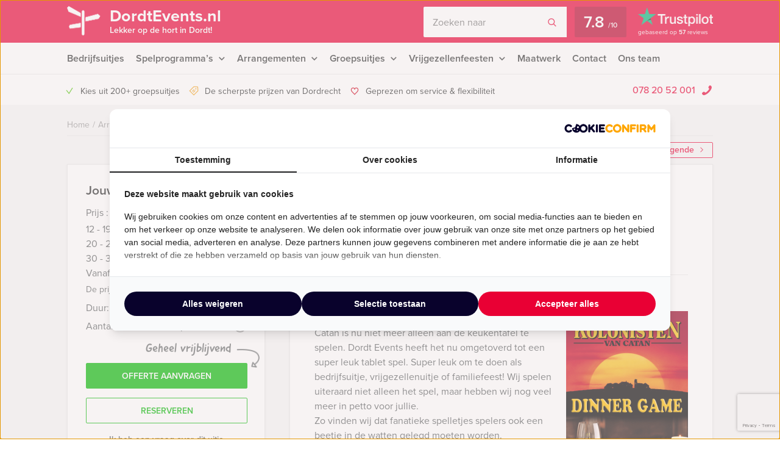

--- FILE ---
content_type: text/html; charset=UTF-8
request_url: https://dordtevents.nl/event/kolinisten-van-catan-diner-in-dordrecht/
body_size: 18535
content:
    <!DOCTYPE HTML PUBLIC "-//W3C//DTD HTML 4.01 Transitional//EN" "http://www.w3.org/TR/html4/loose.dtd">
<html xmlns="http://www.w3.org/1999/xhtml" lang="nl"
      xml:lang="nl">
    <head>
                <meta http-equiv="Content-Type" content="text/html; charset=utf-8"/>
<script type="text/javascript">
/* <![CDATA[ */
var gform;gform||(document.addEventListener("gform_main_scripts_loaded",function(){gform.scriptsLoaded=!0}),document.addEventListener("gform/theme/scripts_loaded",function(){gform.themeScriptsLoaded=!0}),window.addEventListener("DOMContentLoaded",function(){gform.domLoaded=!0}),gform={domLoaded:!1,scriptsLoaded:!1,themeScriptsLoaded:!1,isFormEditor:()=>"function"==typeof InitializeEditor,callIfLoaded:function(o){return!(!gform.domLoaded||!gform.scriptsLoaded||!gform.themeScriptsLoaded&&!gform.isFormEditor()||(gform.isFormEditor()&&console.warn("The use of gform.initializeOnLoaded() is deprecated in the form editor context and will be removed in Gravity Forms 3.1."),o(),0))},initializeOnLoaded:function(o){gform.callIfLoaded(o)||(document.addEventListener("gform_main_scripts_loaded",()=>{gform.scriptsLoaded=!0,gform.callIfLoaded(o)}),document.addEventListener("gform/theme/scripts_loaded",()=>{gform.themeScriptsLoaded=!0,gform.callIfLoaded(o)}),window.addEventListener("DOMContentLoaded",()=>{gform.domLoaded=!0,gform.callIfLoaded(o)}))},hooks:{action:{},filter:{}},addAction:function(o,r,e,t){gform.addHook("action",o,r,e,t)},addFilter:function(o,r,e,t){gform.addHook("filter",o,r,e,t)},doAction:function(o){gform.doHook("action",o,arguments)},applyFilters:function(o){return gform.doHook("filter",o,arguments)},removeAction:function(o,r){gform.removeHook("action",o,r)},removeFilter:function(o,r,e){gform.removeHook("filter",o,r,e)},addHook:function(o,r,e,t,n){null==gform.hooks[o][r]&&(gform.hooks[o][r]=[]);var d=gform.hooks[o][r];null==n&&(n=r+"_"+d.length),gform.hooks[o][r].push({tag:n,callable:e,priority:t=null==t?10:t})},doHook:function(r,o,e){var t;if(e=Array.prototype.slice.call(e,1),null!=gform.hooks[r][o]&&((o=gform.hooks[r][o]).sort(function(o,r){return o.priority-r.priority}),o.forEach(function(o){"function"!=typeof(t=o.callable)&&(t=window[t]),"action"==r?t.apply(null,e):e[0]=t.apply(null,e)})),"filter"==r)return e[0]},removeHook:function(o,r,t,n){var e;null!=gform.hooks[o][r]&&(e=(e=gform.hooks[o][r]).filter(function(o,r,e){return!!(null!=n&&n!=o.tag||null!=t&&t!=o.priority)}),gform.hooks[o][r]=e)}});
/* ]]> */
</script>

        <meta name="language" content="dutch">
        <meta name="viewport" content="initial-scale=1,width=device-width">
        <meta name="theme-color" content="#e90034">
        <link data-minify="1" rel="stylesheet" type="text/css" rel="preload" as="style"
              href="https://dordtevents.nl/wp-content/cache/min/1/wp-content/themes/bz-huisbrand/assets/stylesheets/style.css?ver=1765960623"/>
        <link data-minify="1" rel="stylesheet" type="text/css"
              href="https://dordtevents.nl/wp-content/cache/min/1/wp-content/themes/bz-huisbrand/assets/stylesheets/theme.css?ver=1765960623"/>
        <link data-minify="1" rel="stylesheet" href="https://dordtevents.nl/wp-content/cache/min/1/ghh2biu.css?ver=1765960623">
        
        <title>Kolonisten van Catan Diner in Dordrecht - Gratis offerte?</title>
<link crossorigin data-rocket-preconnect href="https://www.googletagmanager.com" rel="preconnect">
<link crossorigin data-rocket-preconnect href="https://assets.cookieconfirm.com" rel="preconnect">
<link crossorigin data-rocket-preconnect href="https://www.gstatic.com" rel="preconnect">
<link crossorigin data-rocket-preconnect href="https://www.google.com" rel="preconnect"><link rel="preload" data-rocket-preload as="image" href="https://dordtevents.nl/wp-content/uploads/2016/02/kolonisten-dinner-game-200x299.png" fetchpriority="high">
        <script>
          //<![CDATA[
          function checkCookie(e) {
            var o = getCookie("cookie_preferences"), i = !1;
            if ("" != o) {
              var t = JSON.parse(o);
              void 0 !== t && void 0 !== t[e] && (i = t[e])
            }
            return i
          }

          function getCookie(e) {
            for (var o = e + "=", i = decodeURIComponent(document.cookie).split(";"), t = [], n = 0; n < i.length; n++) 0 == i[n].trim().indexOf(o) && (t = i[n].trim().split("="));
            return 0 < t.length ? t[1] : ""
          }

          //]]>
        </script>
                    <link rel="shortcut icon" type="image/x-icon" href="https://dordtevents.nl/wp-content/uploads/2018/02/favicon-red.png"/>
        
        <meta name="author" content="Dordrecht Events"/>        <meta name="DC.title" content="Het grootste aanbod uitjes in Dordrecht."/>        <meta name="google-site-verification" content="oWuhkMW_lDF45PUsNDGHrGUGtFOr0JVQIHf9Vnjteok" />
                    <script>(function (w, d, s, l, i) {
                w[l] = w[l] || [];
                w[l].push({
                    'gtm.start':
                        new Date().getTime(), event: 'gtm.js'
                });
                var f = d.getElementsByTagName(s)[0],
                    j = d.createElement(s), dl = l != 'dataLayer' ? '&l=' + l : '';
                j.async = true;
                j.src =
                    'https://www.googletagmanager.com/gtm.js?id=' + i + dl;
                f.parentNode.insertBefore(j, f);
            })(window, document, 'script', 'dataLayer', 'GTM-5728VS4');</script>
        
        <!-- WP HEAD -->
        <meta name='robots' content='index, follow, max-image-preview:large, max-snippet:-1, max-video-preview:-1' />
	<style>img:is([sizes="auto" i], [sizes^="auto," i]) { contain-intrinsic-size: 3000px 1500px }</style>
	
	<!-- This site is optimized with the Yoast SEO plugin v26.0 - https://yoast.com/wordpress/plugins/seo/ -->
	<meta name="description" content="Kolonisten van Catan Diner in Dordrecht ➔ Pas jouw uitje aan naar jouw wensen! Offerte binnen een dag!" />
	<link rel="canonical" href="https://dordtevents.nl/event/kolinisten-van-catan-diner-in-dordrecht/" />
	<meta name="twitter:label1" content="Geschatte leestijd" />
	<meta name="twitter:data1" content="1 minuut" />
	<!-- / Yoast SEO plugin. -->


<link rel='dns-prefetch' href='//www.google.com' />
<link data-minify="1" rel='stylesheet' id='datepicker_css-css' href='https://dordtevents.nl/wp-content/cache/min/1/wp-content/themes/bz-huisbrand/assets/stylesheets/gform/datepicker.css?ver=1765960623' type='text/css' media='all' />
<link data-minify="1" rel='stylesheet' id='gform_general_styling-css' href='https://dordtevents.nl/wp-content/cache/min/1/wp-content/themes/bz-huisbrand/assets/stylesheets/gform/gform.css?ver=1765960623' type='text/css' media='all' />
<style id='classic-theme-styles-inline-css' type='text/css'>
/*! This file is auto-generated */
.wp-block-button__link{color:#fff;background-color:#32373c;border-radius:9999px;box-shadow:none;text-decoration:none;padding:calc(.667em + 2px) calc(1.333em + 2px);font-size:1.125em}.wp-block-file__button{background:#32373c;color:#fff;text-decoration:none}
</style>
<style id='global-styles-inline-css' type='text/css'>
:root{--wp--preset--aspect-ratio--square: 1;--wp--preset--aspect-ratio--4-3: 4/3;--wp--preset--aspect-ratio--3-4: 3/4;--wp--preset--aspect-ratio--3-2: 3/2;--wp--preset--aspect-ratio--2-3: 2/3;--wp--preset--aspect-ratio--16-9: 16/9;--wp--preset--aspect-ratio--9-16: 9/16;--wp--preset--color--black: #000000;--wp--preset--color--cyan-bluish-gray: #abb8c3;--wp--preset--color--white: #ffffff;--wp--preset--color--pale-pink: #f78da7;--wp--preset--color--vivid-red: #cf2e2e;--wp--preset--color--luminous-vivid-orange: #ff6900;--wp--preset--color--luminous-vivid-amber: #fcb900;--wp--preset--color--light-green-cyan: #7bdcb5;--wp--preset--color--vivid-green-cyan: #00d084;--wp--preset--color--pale-cyan-blue: #8ed1fc;--wp--preset--color--vivid-cyan-blue: #0693e3;--wp--preset--color--vivid-purple: #9b51e0;--wp--preset--gradient--vivid-cyan-blue-to-vivid-purple: linear-gradient(135deg,rgba(6,147,227,1) 0%,rgb(155,81,224) 100%);--wp--preset--gradient--light-green-cyan-to-vivid-green-cyan: linear-gradient(135deg,rgb(122,220,180) 0%,rgb(0,208,130) 100%);--wp--preset--gradient--luminous-vivid-amber-to-luminous-vivid-orange: linear-gradient(135deg,rgba(252,185,0,1) 0%,rgba(255,105,0,1) 100%);--wp--preset--gradient--luminous-vivid-orange-to-vivid-red: linear-gradient(135deg,rgba(255,105,0,1) 0%,rgb(207,46,46) 100%);--wp--preset--gradient--very-light-gray-to-cyan-bluish-gray: linear-gradient(135deg,rgb(238,238,238) 0%,rgb(169,184,195) 100%);--wp--preset--gradient--cool-to-warm-spectrum: linear-gradient(135deg,rgb(74,234,220) 0%,rgb(151,120,209) 20%,rgb(207,42,186) 40%,rgb(238,44,130) 60%,rgb(251,105,98) 80%,rgb(254,248,76) 100%);--wp--preset--gradient--blush-light-purple: linear-gradient(135deg,rgb(255,206,236) 0%,rgb(152,150,240) 100%);--wp--preset--gradient--blush-bordeaux: linear-gradient(135deg,rgb(254,205,165) 0%,rgb(254,45,45) 50%,rgb(107,0,62) 100%);--wp--preset--gradient--luminous-dusk: linear-gradient(135deg,rgb(255,203,112) 0%,rgb(199,81,192) 50%,rgb(65,88,208) 100%);--wp--preset--gradient--pale-ocean: linear-gradient(135deg,rgb(255,245,203) 0%,rgb(182,227,212) 50%,rgb(51,167,181) 100%);--wp--preset--gradient--electric-grass: linear-gradient(135deg,rgb(202,248,128) 0%,rgb(113,206,126) 100%);--wp--preset--gradient--midnight: linear-gradient(135deg,rgb(2,3,129) 0%,rgb(40,116,252) 100%);--wp--preset--font-size--small: 13px;--wp--preset--font-size--medium: 20px;--wp--preset--font-size--large: 36px;--wp--preset--font-size--x-large: 42px;--wp--preset--spacing--20: 0.44rem;--wp--preset--spacing--30: 0.67rem;--wp--preset--spacing--40: 1rem;--wp--preset--spacing--50: 1.5rem;--wp--preset--spacing--60: 2.25rem;--wp--preset--spacing--70: 3.38rem;--wp--preset--spacing--80: 5.06rem;--wp--preset--shadow--natural: 6px 6px 9px rgba(0, 0, 0, 0.2);--wp--preset--shadow--deep: 12px 12px 50px rgba(0, 0, 0, 0.4);--wp--preset--shadow--sharp: 6px 6px 0px rgba(0, 0, 0, 0.2);--wp--preset--shadow--outlined: 6px 6px 0px -3px rgba(255, 255, 255, 1), 6px 6px rgba(0, 0, 0, 1);--wp--preset--shadow--crisp: 6px 6px 0px rgba(0, 0, 0, 1);}:where(.is-layout-flex){gap: 0.5em;}:where(.is-layout-grid){gap: 0.5em;}body .is-layout-flex{display: flex;}.is-layout-flex{flex-wrap: wrap;align-items: center;}.is-layout-flex > :is(*, div){margin: 0;}body .is-layout-grid{display: grid;}.is-layout-grid > :is(*, div){margin: 0;}:where(.wp-block-columns.is-layout-flex){gap: 2em;}:where(.wp-block-columns.is-layout-grid){gap: 2em;}:where(.wp-block-post-template.is-layout-flex){gap: 1.25em;}:where(.wp-block-post-template.is-layout-grid){gap: 1.25em;}.has-black-color{color: var(--wp--preset--color--black) !important;}.has-cyan-bluish-gray-color{color: var(--wp--preset--color--cyan-bluish-gray) !important;}.has-white-color{color: var(--wp--preset--color--white) !important;}.has-pale-pink-color{color: var(--wp--preset--color--pale-pink) !important;}.has-vivid-red-color{color: var(--wp--preset--color--vivid-red) !important;}.has-luminous-vivid-orange-color{color: var(--wp--preset--color--luminous-vivid-orange) !important;}.has-luminous-vivid-amber-color{color: var(--wp--preset--color--luminous-vivid-amber) !important;}.has-light-green-cyan-color{color: var(--wp--preset--color--light-green-cyan) !important;}.has-vivid-green-cyan-color{color: var(--wp--preset--color--vivid-green-cyan) !important;}.has-pale-cyan-blue-color{color: var(--wp--preset--color--pale-cyan-blue) !important;}.has-vivid-cyan-blue-color{color: var(--wp--preset--color--vivid-cyan-blue) !important;}.has-vivid-purple-color{color: var(--wp--preset--color--vivid-purple) !important;}.has-black-background-color{background-color: var(--wp--preset--color--black) !important;}.has-cyan-bluish-gray-background-color{background-color: var(--wp--preset--color--cyan-bluish-gray) !important;}.has-white-background-color{background-color: var(--wp--preset--color--white) !important;}.has-pale-pink-background-color{background-color: var(--wp--preset--color--pale-pink) !important;}.has-vivid-red-background-color{background-color: var(--wp--preset--color--vivid-red) !important;}.has-luminous-vivid-orange-background-color{background-color: var(--wp--preset--color--luminous-vivid-orange) !important;}.has-luminous-vivid-amber-background-color{background-color: var(--wp--preset--color--luminous-vivid-amber) !important;}.has-light-green-cyan-background-color{background-color: var(--wp--preset--color--light-green-cyan) !important;}.has-vivid-green-cyan-background-color{background-color: var(--wp--preset--color--vivid-green-cyan) !important;}.has-pale-cyan-blue-background-color{background-color: var(--wp--preset--color--pale-cyan-blue) !important;}.has-vivid-cyan-blue-background-color{background-color: var(--wp--preset--color--vivid-cyan-blue) !important;}.has-vivid-purple-background-color{background-color: var(--wp--preset--color--vivid-purple) !important;}.has-black-border-color{border-color: var(--wp--preset--color--black) !important;}.has-cyan-bluish-gray-border-color{border-color: var(--wp--preset--color--cyan-bluish-gray) !important;}.has-white-border-color{border-color: var(--wp--preset--color--white) !important;}.has-pale-pink-border-color{border-color: var(--wp--preset--color--pale-pink) !important;}.has-vivid-red-border-color{border-color: var(--wp--preset--color--vivid-red) !important;}.has-luminous-vivid-orange-border-color{border-color: var(--wp--preset--color--luminous-vivid-orange) !important;}.has-luminous-vivid-amber-border-color{border-color: var(--wp--preset--color--luminous-vivid-amber) !important;}.has-light-green-cyan-border-color{border-color: var(--wp--preset--color--light-green-cyan) !important;}.has-vivid-green-cyan-border-color{border-color: var(--wp--preset--color--vivid-green-cyan) !important;}.has-pale-cyan-blue-border-color{border-color: var(--wp--preset--color--pale-cyan-blue) !important;}.has-vivid-cyan-blue-border-color{border-color: var(--wp--preset--color--vivid-cyan-blue) !important;}.has-vivid-purple-border-color{border-color: var(--wp--preset--color--vivid-purple) !important;}.has-vivid-cyan-blue-to-vivid-purple-gradient-background{background: var(--wp--preset--gradient--vivid-cyan-blue-to-vivid-purple) !important;}.has-light-green-cyan-to-vivid-green-cyan-gradient-background{background: var(--wp--preset--gradient--light-green-cyan-to-vivid-green-cyan) !important;}.has-luminous-vivid-amber-to-luminous-vivid-orange-gradient-background{background: var(--wp--preset--gradient--luminous-vivid-amber-to-luminous-vivid-orange) !important;}.has-luminous-vivid-orange-to-vivid-red-gradient-background{background: var(--wp--preset--gradient--luminous-vivid-orange-to-vivid-red) !important;}.has-very-light-gray-to-cyan-bluish-gray-gradient-background{background: var(--wp--preset--gradient--very-light-gray-to-cyan-bluish-gray) !important;}.has-cool-to-warm-spectrum-gradient-background{background: var(--wp--preset--gradient--cool-to-warm-spectrum) !important;}.has-blush-light-purple-gradient-background{background: var(--wp--preset--gradient--blush-light-purple) !important;}.has-blush-bordeaux-gradient-background{background: var(--wp--preset--gradient--blush-bordeaux) !important;}.has-luminous-dusk-gradient-background{background: var(--wp--preset--gradient--luminous-dusk) !important;}.has-pale-ocean-gradient-background{background: var(--wp--preset--gradient--pale-ocean) !important;}.has-electric-grass-gradient-background{background: var(--wp--preset--gradient--electric-grass) !important;}.has-midnight-gradient-background{background: var(--wp--preset--gradient--midnight) !important;}.has-small-font-size{font-size: var(--wp--preset--font-size--small) !important;}.has-medium-font-size{font-size: var(--wp--preset--font-size--medium) !important;}.has-large-font-size{font-size: var(--wp--preset--font-size--large) !important;}.has-x-large-font-size{font-size: var(--wp--preset--font-size--x-large) !important;}
:where(.wp-block-post-template.is-layout-flex){gap: 1.25em;}:where(.wp-block-post-template.is-layout-grid){gap: 1.25em;}
:where(.wp-block-columns.is-layout-flex){gap: 2em;}:where(.wp-block-columns.is-layout-grid){gap: 2em;}
:root :where(.wp-block-pullquote){font-size: 1.5em;line-height: 1.6;}
</style>
<script type="text/javascript" src="https://dordtevents.nl/wp-content/themes/bz-huisbrand/assets/javascripts/jquery.js?ver=1.11.1" id="jquery-js"></script>
<link rel="EditURI" type="application/rsd+xml" title="RSD" href="https://dordtevents.nl/xmlrpc.php?rsd" />
<meta name="generator" content="WordPress 6.8.3" />
<link rel='shortlink' href='https://dordtevents.nl/?p=1893' />

        <!-- WP HEAD -->

                <!-- Google Analytics -->
        <script>!function (e, a, t, n, g, c, o) {
                e.GoogleAnalyticsObject = g, e.ga = e.ga || function () {
                    (e.ga.q = e.ga.q || []).push(arguments)
                }, e.ga.l = 1 * new Date, c = a.createElement(t), o = a.getElementsByTagName(t)[0], c.async = 1, c.src = "https://dordtevents.nl/wp-content/themes/bz-huisbrand/assets/javascripts/analytics.js", o.parentNode.insertBefore(c, o)
            }(window, document, "script", 0, "ga"), ga("create", "UA-130906662-1", "auto"), ga("send", "pageview"), ga("set", "anonymizeIp", !0), ga("set", "forceSSL", !0);</script>
        <!-- End Google Analytics -->
        
<script type="application/ld+json">{"@context":"https:\/\/schema.org\/","@graph":[{"@type":"WebPage","name":"Kolonisten van Catan Diner in Dordrecht","description":"&lt;p&gt;Breaking news! Het populaire bordspel Kolonisten van Catan is nu niet meer alleen aan de keukentafel te spelen. Dordt Events heeft het nu omgetoverd tot een super leuk tablet spel. Super leuk om te doen als bedrijfsuitje, vrijgezellenuitje of familiefeest! Wij spelen uiteraard niet alleen het spel, maar hebben wij nog veel meer in petto voor jullie.&lt;\/p&gt;\n","url":"https:\/\/dordtevents.nl\/event\/kolinisten-van-catan-diner-in-dordrecht\/","@id":"https:\/\/dordtevents.nl\/event\/kolinisten-van-catan-diner-in-dordrecht\/#WebPage","primaryImageOfPage":{"@type":"ImageObject","url":"https:\/\/dordtevents.nl\/wp-content\/uploads\/2016\/02\/kolonisten-dinner-game.png"},"potentialAction":{"@id":"https:\/\/dordtevents.nl#SearchAction"},"inLanguage":"nl-NL","publisher":{"@id":"https:\/\/dordtevents.nl#Organization"},"about":{"@id":"https:\/\/dordtevents.nl\/event\/kolinisten-van-catan-diner-in-dordrecht\/#Product"},"isPartOf":{"@id":"https:\/\/dordtevents.nl#WebSite"},"breadcrumb":{"@type":"BreadcrumbList","itemListElement":[{"@type":"listItem","position":1,"item":{"@type":"WebPage","@id":"https:\/\/dordtevents.nl\/#WebPage","url":"https:\/\/dordtevents.nl\/","name":"Home"}},{"@type":"listItem","position":2,"item":{"@type":"WebPage","@id":"https:\/\/dordtevents.nl\/arrangementen\/#WebPage","url":"https:\/\/dordtevents.nl\/arrangementen\/","name":"Arrangementen"}},{"@type":"listItem","position":3,"item":{"@id":"https:\/\/dordtevents.nl\/event\/kolinisten-van-catan-diner-in-dordrecht\/#WebPage","name":"Kolonisten van Catan Diner in Dordrecht"}}]},"hasPart":{"@id":"https:\/\/dordtevents.nl\/event\/kolinisten-van-catan-diner-in-dordrecht\/#FAQPage"}},{"@type":"Product","name":"Kolonisten van Catan Diner in Dordrecht","@id":"https:\/\/dordtevents.nl\/event\/kolinisten-van-catan-diner-in-dordrecht\/#Product","url":"https:\/\/dordtevents.nl\/event\/kolinisten-van-catan-diner-in-dordrecht\/","image":{"@type":"ImageObject","url":"https:\/\/dordtevents.nl\/wp-content\/uploads\/2016\/02\/kolonisten-dinner-game.png"},"description":"&lt;p&gt;Breaking news! Het populaire bordspel Kolonisten van Catan is nu niet meer alleen aan de keukentafel te spelen. Dordt Events heeft het nu omgetoverd tot een super leuk tablet spel. Super leuk om te doen als bedrijfsuitje, vrijgezellenuitje of familiefeest! Wij spelen uiteraard niet alleen het spel, maar hebben wij nog veel meer in petto voor jullie.&lt;\/p&gt;\n","brand":{"@id":"https:\/\/dordtevents.nl#Organization"},"offers":{"@type":"AggregateOffer","priceCurrency":"EUR","offerCount":4,"lowPrice":"64.50","highPrice":"72.50","seller":{"@id":"https:\/\/dordtevents.nl#Organization"}}},{"@type":"FAQPage","@id":"https:\/\/dordtevents.nl\/event\/kolinisten-van-catan-diner-in-dordrecht\/#FAQPage","mainEntity":[]},{"@type":"WebSite","name":"Dordrecht Events","url":"https:\/\/dordtevents.nl","@id":"https:\/\/dordtevents.nl#WebSite","potentialAction":{"@type":"SearchAction","@id":"https:\/\/dordtevents.nl#SearchAction","target":"https:\/\/dordtevents.nl\/zoeken\/{search_term_string}","query-input":"required name=search_term_string"},"inLanguage":"nl-NL","publisher":{"@id":"https:\/\/dordtevents.nl#Organization"},"about":{"@id":"https:\/\/dordtevents.nl#Organization"}},{"@type":"Organization","name":"Dordt Events","alternateName":"Dordrecht Events","url":"https:\/\/dordtevents.nl","@id":"https:\/\/dordtevents.nl#Organization","telephone":"+31 78 20 52 001","email":"info@dordtevents.nl","address":{"@type":"PostalAddress","streetAddress":"Postbus 483","addressLocality":"Dordrecht","postalCode":"3300 AL","addressCountry":"NL"},"contactPoint":{"@type":"ContactPoint","telephone":"+31 78 20 52 001","email":"info@dordtevents.nl","contactType":"customer service"},"sameAs":["","","https:\/\/www.linkedin.com\/company\/huisbrand-events","","https:\/\/www.youtube.com\/user\/huisbrandevents"],"aggregateRating":{"@type":"AggregateRating","itemReviewed":{"@id":"https:\/\/dordtevents.nl#Organization"},"ratingCount":57,"bestRating":"10","ratingValue":7.8,"sameAs":"https:\/\/nl.trustpilot.com\/review\/www.huisbrandevents.nl"}}]}</script>
        <!--    <script>
       var cookie_popup_url = "///assets/cookie/cookie_popup.php";
    </script> -->
        
    <style id="rocket-lazyrender-inline-css">[data-wpr-lazyrender] {content-visibility: auto;}</style><meta name="generator" content="WP Rocket 3.19.4" data-wpr-features="wpr_defer_js wpr_minify_concatenate_js wpr_preconnect_external_domains wpr_automatic_lazy_rendering wpr_oci wpr_minify_css wpr_desktop" /></head>
<body class="loading body-single-event">
<div  class="body">
    <div  class="overlay-general"></div>
        <div  class="header-top">
    <div  class="wrapper">
        <div class="header-top-container">
            <div class="header-top-in">
                <div class="header-top-in-left">
                    <div class="header-logo">
                        <a href="https://dordtevents.nl" class="header-logo-left">
                                                            <img alt=""
                                     src="https://dordtevents.nl/wp-content/uploads/2017/09/marker.png"
                                     width="110" height="125"/>
                                
                        </a>
                        <a href="https://dordtevents.nl" class="header-logo-right">
                            DordtEvents.nl                                                            <span>Lekker op de hort in Dordt!</span>
                                                    </a>
                    </div>
                    <div class="header-mobile">
                        <div class="header-mobile-open">
                            <span></span>
                            <span></span>
                            <span></span>

                            <div class="header-mobile-text">Menu</div>
                            <div class="header-mobile-favorites"><span class="favorite-counter"
                                                                       data-fav-count="">0</span>
                            </div>
                        </div>
                    </div>
                </div>

                <div class="header-top-in-right header-top-in-middle">
                                            <div class="header-top-in-right-search">
                            <div class="header-search-container">
                                <div class="searchBar">
                                    <form action="" method="GET">
                                        <input type="text" name="search_keywords" autocomplete="off" id="headerSearch"
                                               placeholder="Zoeken naar">
                                        <div class="search-speech" onclick="startDictation()">
                                            <span class="icon icon-microphone"></span>
                                            <span class="icon icon-microphone-slash"></span>
                                        </div>
                                        <div class="speech-waves">
                                            <div class="speech-waves-in">
                                                <div class="speech-waves-image">
                                                    <span class="icon icon-sound-waves"></span>
                                                </div>
                                            </div>
                                        </div>
                                        <button name="Search" class="btn search-btn">
                                            <span>Zoeken</span>
                                            <i class="icon icon-search"></i></button>
                                        <div class="search-close-mobile">
                                            <div class="search-close-mobile-in">
                                                <i class="icon icon-cross"></i>
                                            </div>
                                        </div>
                                        <div  class="clear"></div>
                                    </form>
                                    <div class="autoComplete-block">
                                        <div class="autoComplete-block-in">

                                            <div class="autoComplete-help">
                                                <div class="autoComplete-help-title">
                                                    <i class="icon icon-subarrow-right"></i>
                                                    Zoek bijvoorbeeld op "<b>Bedrijfsuitje</b>" of "<b>Rondvaartboot</b>"                                                </div>
                                                                                                    <div class="autoComplete-subtitle">
                                                        Of kies uit een van deze uitjes                                                    </div>
                                                    <div class="autoCompleteItems" style="display: block;">
                                                                                                                    <a href="https://dordtevents.nl/event/crazy-88-spel-dordrecht/"
                                                               class="item category">
                                                                <div class="img">
                                                                    <img src="https://dordtevents.nl/wp-content/uploads/2013/07/crazy-dordrecht-130x195.gif"
                                                                         alt="">
                                                                </div>
                                                                <div class="item-content">
                                                                    <div class="item-title">
                                                                        Crazy 88 spel in Dordrecht                                                                    </div>
                                                                    <div class="item-price">

                                                                        <small>Vanaf &euro;22,50<small> p.p. excl. BTW</small></small>
                                                                    </div>
                                                                </div>
                                                            </a>
                                                                                                                        <a href="https://dordtevents.nl/event/the-wedding-planner-in-dordrecht/"
                                                               class="item category">
                                                                <div class="img">
                                                                    <img src="https://dordtevents.nl/wp-content/uploads/2013/07/weddingplannerafbeeldingsite-1-130x195.png"
                                                                         alt="">
                                                                </div>
                                                                <div class="item-content">
                                                                    <div class="item-title">
                                                                        The Wedding Planner Tablet Game in Dordrecht                                                                    </div>
                                                                    <div class="item-price">

                                                                        <small>Vanaf &euro;27,50<small> p.p. excl. BTW</small></small>
                                                                    </div>
                                                                </div>
                                                            </a>
                                                                                                                </div>
                                                                                            </div>

                                            <div class="autoComplete-title"
                                                 data-text-results="Uitjes"
                                                 data-text-no-results="Geen resultaten"
                                                 data-text-loading="Laden..">

                                            </div>

                                            <div class="autoComplete-block-content">

                                                <div class="loader-div">
                                                    <div class="loader">
                                                        <svg xmlns="http://www.w3.org/2000/svg" viewBox="0 0 109 97">
                                                            <g class="loader3">
                                                                <polygon class="loader3_sign3"
                                                                         points="0 5 5 19 45 36 45 23 6 0 0 5"/>
                                                                <polygon class="loader3_sign2"
                                                                         points="109 33 104 42 60 51 60 37 101 26 109 33"/>
                                                                <polygon class="loader3_sign1"
                                                                         points="9 75 45 70 45 56 9 62 6 68 9 75"/>
                                                                <line class="loader3_pole" x1="52.5" y1="92.5" x2="52.5"
                                                                      y2="18"/>
                                                            </g>
                                                        </svg>
                                                    </div>
                                                </div>

                                                <div class="autoComplete-block-in">
                                                    <div class="autoComplete-block-left">
                                                        <div class="autoComplete-title-categories events-title">Uitjes</div>
                                                        <div class="autoCompleteItems autoCompleteItemsEvents">
                                                            <!--EVENTS-->
                                                        </div>

                                                        <div class="autoComplete-title-categories locations-title">Locaties</div>
                                                        <div class="autoCompleteItems autoCompleteItemLocations">
                                                            <!--EVENEMENT LOCATIES-->
                                                        </div>

                                                    </div>

                                                    <div class="autoComplete-block-right">
                                                        <div class="autoComplete-title-categories categories-title">Categorieën</div>
                                                        <div class="autoCompleteItems autoCompleteItemsCategories">
                                                            <div class="categories">
                                                                <!--CATEGORIES-->
                                                            </div>
                                                            <div  class="clear"></div>
                                                        </div>
                                                    </div>
                                                </div>

                                                <div class="all-results">Alle resultaten</div>

                                            </div>

                                        </div>
                                    </div>
                                </div>
                            </div>
                        </div>
                                        
                            <a href="https://nl.trustpilot.com/review/www.huisbrandevents.nl" target="_blank" class="header-trustpilot">
                                <span class="header-trustpilot-score">
                                    <span>
	                                    7.8                                    </span>
                                    <small>/<span>10</span></small>
	                            </span>
                                <span class="header-trustpilot-count">
                                                                <img src="https://dordtevents.nl/wp-content/uploads/2019/08/trustpilot-2.png"
                                         alt="Trustpilot" width="123"/>
	                                <span class="header-trustpilot-count-text">
	                                    gebaseerd op                                        <strong>57</strong> reviews	                                </span>
	                            </span>
                            </a>
                                            </div>
            </div>
        </div>
    </div>
</div>
    <div  class="header-navigation sticky-container">
        <div  class="sticky-container-wrapper">
            <div class="sticky-container-in">
                <div  class="wrapper">
                    <div class="header-navigation-mobile">
                        <div class="header-phone">
                            <div>
                                <a href="tel:0782052001">078 20 52 001</a>
                                <i class="icon icon-phone-mobile-full"></i></div>
                        </div>

                        <a class="header-fav-counter" href="https://dordtevents.nl/favorieten/"><i
                                    class="icon icon-star-full"></i> <span class="favorite-counter"
                                                                           data-fav-count="">0</span></a>

                    </div>
                    <div class="header-navigation-in">
                        <div class="header-navigation-left">
                            <ul id="menu-hoofd-navigatie" class="menu"><li id="menu-item-6136" class="menu-item menu-item-type-taxonomy menu-item-object-categories current-event-ancestor current-event-parent menu-item-6136"><a href="https://dordtevents.nl/bedrijfsuitjes/" title="Originele Bedrijfsuitjes">Bedrijfsuitjes</a></li>
<li id="menu-item-6112" class="menu-item menu-item-type-taxonomy menu-item-object-categories menu-item-has-children menu-item-6112"><a href="https://dordtevents.nl/spelprogrammas/" title="Dordrecht Events heeft de meest originele en bijzondere spelprogramma’s, speurtochten, puzzeltochten, gps-citygames.">Spelprogramma&#8217;s</a>
<ul class="sub-menu">
	<li id="menu-item-8637" class="menu-item menu-item-type-taxonomy menu-item-object-categories menu-item-8637"><a href="https://dordtevents.nl/spelprogrammas/">Spellen</a></li>
	<li id="menu-item-8634" class="menu-item menu-item-type-taxonomy menu-item-object-categories menu-item-8634"><a href="https://dordtevents.nl/quizzes/">Quizzes</a></li>
	<li id="menu-item-8635" class="menu-item menu-item-type-taxonomy menu-item-object-categories current-event-ancestor current-event-parent menu-item-8635"><a href="https://dordtevents.nl/tablet-city-games/">Tablet City Games</a></li>
	<li id="menu-item-8636" class="menu-item menu-item-type-taxonomy menu-item-object-categories menu-item-8636"><a href="https://dordtevents.nl/virtual-reality-games/">Virtual Reality Games</a></li>
	<li id="menu-item-8633" class="menu-item-last menu-item menu-item-type-custom menu-item-object-custom menu-item-8633"><a href="https://dordtevents.nl/arrangementen/?category=196,198,227,226">Alle spelprogramma&#8217;s</a></li>
</ul>
</li>
<li id="menu-item-7123" class="menu-item menu-item-type-custom menu-item-object-custom menu-item-has-children menu-item-7123"><a href="https://dordtevents.nl/arrangementen/?category=180,187,200,204,205">Arrangementen</a>
<ul class="sub-menu">
	<li id="menu-item-6108" class="menu-item menu-item-type-taxonomy menu-item-object-categories menu-item-6108"><a href="https://dordtevents.nl/dagarrangementen/" title="Dordrecht Events heeft de meest originele en bijzondere dagarrangementen, zoals rondvaart, workshop, stadswandeling.">Dagarrangementen</a></li>
	<li id="menu-item-6109" class="menu-item menu-item-type-taxonomy menu-item-object-categories current-event-ancestor current-event-parent menu-item-6109 current-menu-item"><a href="https://dordtevents.nl/avondarrangementen/" title="Dordrecht Events heeft de meest originele en bijzondere avondarrangementen, zoals dinnershows, citygames, rondvaarten.">Avondarrangementen</a></li>
	<li id="menu-item-6110" class="menu-item menu-item-type-taxonomy menu-item-object-categories menu-item-6110"><a href="https://dordtevents.nl/vaararrangementen/" title="Verken Dordrecht op het water, met een vaararrangement of rondvaart.">Vaararrangementen</a></li>
	<li id="menu-item-6115" class="menu-item menu-item-type-taxonomy menu-item-object-categories menu-item-6115"><a href="https://dordtevents.nl/themafeesten/" title="Dordrecht Events heeft de meest originele en bijzondere themafeesten en party’s.">Themafeesten</a></li>
	<li id="menu-item-6116" class="menu-item menu-item-type-taxonomy menu-item-object-categories menu-item-6116"><a href="https://dordtevents.nl/vergaderen/" title="Dordrecht Events heeft om te vergaderen de meest originele en bijzondere vergaderlocaties en vergaderarrangementen.">Vergaderen</a></li>
	<li id="menu-item-8510" class="menu-item menu-item-type-taxonomy menu-item-object-categories current-event-ancestor current-event-parent menu-item-8510"><a href="https://dordtevents.nl/tablet-city-games/">Tablet City Games</a></li>
	<li id="menu-item-8511" class="menu-item menu-item-type-taxonomy menu-item-object-categories menu-item-8511"><a href="https://dordtevents.nl/virtual-reality-games/">Virtual Reality Games</a></li>
	<li id="menu-item-8614" class="menu-item menu-item-type-taxonomy menu-item-object-categories menu-item-8614"><a href="https://dordtevents.nl/winteruitjes/">Winter- en kerstuitjes</a></li>
	<li id="menu-item-7124" class="menu-item-last menu-item menu-item-type-custom menu-item-object-custom menu-item-7124"><a href="https://dordtevents.nl/arrangementen/?category=180,187,200,204,205">Alle arrangementen</a></li>
</ul>
</li>
<li id="menu-item-7125" class="menu-item menu-item-type-custom menu-item-object-custom menu-item-has-children menu-item-7125"><a href="https://dordtevents.nl/arrangementen/?category=196,197,198,209">Groepsuitjes</a>
<ul class="sub-menu">
	<li id="menu-item-8638" class="menu-item menu-item-type-taxonomy menu-item-object-categories menu-item-8638"><a href="https://dordtevents.nl/spelprogrammas/">Spelprogramma&#8217;s</a></li>
	<li id="menu-item-6113" class="menu-item menu-item-type-taxonomy menu-item-object-categories menu-item-6113"><a href="https://dordtevents.nl/rondleidingen/" title="Dordrecht Events heeft de meest originele en bijzondere rondleidingen, tours en stadswandelingen met gids.">Rondleidingen</a></li>
	<li id="menu-item-6114" class="menu-item menu-item-type-taxonomy menu-item-object-categories menu-item-6114"><a href="https://dordtevents.nl/workshops/" title="Dordrecht Events heeft tientallen originele en bijzondere workshops, cursussen, proeverijen en clinics.">Workshops</a></li>
	<li id="menu-item-7126" class="menu-item menu-item-type-taxonomy menu-item-object-categories menu-item-7126"><a href="https://dordtevents.nl/quizzes/">Quizzes</a></li>
	<li id="menu-item-8512" class="menu-item menu-item-type-taxonomy menu-item-object-categories current-event-ancestor current-event-parent menu-item-8512"><a href="https://dordtevents.nl/tablet-city-games/">Tablet City Games</a></li>
	<li id="menu-item-8513" class="menu-item menu-item-type-taxonomy menu-item-object-categories menu-item-8513"><a href="https://dordtevents.nl/virtual-reality-games/">Virtual Reality Games</a></li>
	<li id="menu-item-7127" class="menu-item-last menu-item menu-item-type-custom menu-item-object-custom menu-item-7127"><a href="https://dordtevents.nl/arrangementen/?category=196,197,198,209">Alle groepsuitjes</a></li>
</ul>
</li>
<li id="menu-item-6111" class="menu-item menu-item-type-taxonomy menu-item-object-categories menu-item-has-children menu-item-6111"><a href="https://dordtevents.nl/vrijgezellenfeesten/" title="Dordrecht Events heeft tientallen bijzondere vrijgezellenfeesten, vrijgezellenavonden, vrijgezellendagen en vrijgezellenparty’s.">Vrijgezellenfeesten</a>
<ul class="sub-menu">
	<li id="menu-item-7128" class="menu-item menu-item-type-taxonomy menu-item-object-categories menu-item-7128"><a href="https://dordtevents.nl/vrijgezellenfeest-mannen/">Mannen</a></li>
	<li id="menu-item-7129" class="menu-item menu-item-type-taxonomy menu-item-object-categories menu-item-7129"><a href="https://dordtevents.nl/vrijgezellenfeest-vrouwen/">Vrouwen</a></li>
	<li id="menu-item-7130" class="menu-item-last menu-item menu-item-type-taxonomy menu-item-object-categories menu-item-7130"><a href="https://dordtevents.nl/vrijgezellenfeesten/">Alle vrijgezellenfeesten</a></li>
</ul>
</li>
<li id="menu-item-6143" class="menu-item menu-item-type-post_type menu-item-object-page menu-item-6143"><a href="https://dordtevents.nl/maatwerk/" title="Dordrecht Events levert maatwerk voor de meest originele en bijzondere uitjes, feestavonden, themafeesten en arrangementen.">Maatwerk</a></li>
<li id="menu-item-6144" class="menu-item menu-item-type-post_type menu-item-object-page menu-item-6144"><a href="https://dordtevents.nl/contact/" title="Vraag of opmerking? Neem contact op met evenementenbureau Dordrecht Events">Contact</a></li>
<li id="menu-item-8611" class="menu-item menu-item-type-custom menu-item-object-custom menu-item-8611"><a href="/ons-team">Ons team</a></li>
</ul>                        </div>

                    </div>
                </div>

            </div>
            <div class="header-mobile-close">
                <i class="icon icon-cross"></i>
            </div>
        </div>
    </div>
    
    <div  class="header-contact">
        <a href="tel:0782052001"
           class="header-contact-in">078 20 52 001            <i class="icon icon-phone-mobile-full"></i>
        </a>
    </div>

            <div  class="header-usps ">
            <div  class="wrapper">
            	<div class="header-usps-in">
	                <div class="header-usps-left">
                                            <div class="usp">
                                <i class="green icon icon-check"></i>Kies uit 200+ groepsuitjes                            </div>
                                                    <div class="usp">
                                <i class="yellow icon icon-tag"></i>De scherpste prijzen van Dordrecht                            </div>
                                                    <div class="usp">
                                <i class="red icon icon-love"></i>Geprezen om service & flexibiliteit                            </div>
                                        </div>
	                <div class="header-usps-right">
                        <div class="header-phone">
                            <div><a href="tel:0782052001">078 20 52 001</a> <i class="icon icon-phone-mobile-full"></i></div>
                        </div>
                        <a class="header-fav-counter" href="https://dordtevents.nl/favorieten/"><i class="icon icon-star-full"></i> <span class="favorite-counter" data-fav-count="">0</span></a>
	           		 </div>
           	 	</div>
            </div>
        </div>
            <div  class="page-content">
    
    <div  class="event-content ">
        <div class="event-top-actions">
            <div class="header-breadcrumbs">
    <div  class="wrapper">
        <div class="breadcrumbs">
            <div>
                <div class="breadcrumb"><a href="https://dordtevents.nl/" class="">Home</a></div><span>/</span><div class="breadcrumb"><a href="https://dordtevents.nl/arrangementen/" class="">Arrangementen</a></div><span>/</span><div class="breadcrumb"><a href="" class="active">Kolonisten van Catan Diner in Dordrecht</a></div>

            </div>
        </div>
    </div>
</div>            <div class="overview-next-prev">
    <div class="wrapper">
        <div class="overview back-to-overview">
                    </div>

                        <div class="next-previous-page">
                    <a class="btn next-page" href="https://dordtevents.nl/event/crazy-winter-dinner-game-in-dordrecht/"><i class="icon icon-arrow-left"></i> <span>Vorige</span></a>
                    <a class="btn previous-page" href="https://dordtevents.nl/event/crazy-dinner-game-dordrecht/"><span>Volgende</span> <i class="icon icon-arrow-right"></i></a>
                </div>
                            <div class="favorite toggle-favorite" data-post-id="1893">
                <i class="icon icon-star"></i>
                <i class="icon icon-active icon-star-full"></i>

                <span class="text-favorite">Favoriet</span>
                <span class="text-favorite-small">Favoriet</span>

                <span class="text-favorite-active text-favorite">Toegevoegd aan favorieten</span>
                <span class="text-favorite-active text-favorite-small">Toegevoegd</span>
            </div>
            
        <div class="clear"></div>
    </div>
    <div class="clear"></div>
</div>
        </div>

                <div class="wrapper">
            <div class="content contentblock ">

                <div class="sidebar  sidebar-turned">
    <div class="sidebar-fixed">
    	<div class="sidebar-in">
	        <div class="res-info">
	            	                <div class="title">Jouw uitje</div>
	                	            <ul>
	                	                    <li>
	                        <div class="list-items list-items-price">
	                            <div class="list-left">
	                                                <span>Prijs	                                                    :</span>
	                            </div>
	                            <div class="list-right">
	                                	                                    <div class="list-right-in">
	                                        <span>12 - 19 personen</span>
	                                        <span>&euro; 72,50 p.p.</span>
	                                    </div>
	                                    	                                    <div class="list-right-in">
	                                        <span>20 - 29 personen</span>
	                                        <span>&euro; 69,50 p.p.</span>
	                                    </div>
	                                    	                                    <div class="list-right-in">
	                                        <span>30 - 39 personen</span>
	                                        <span>&euro; 66,50 p.p.</span>
	                                    </div>
	                                    	                                    <div class="list-right-in">
	                                        <span>Vanaf 40 personen</span>
	                                        <span>&euro; 64,50 p.p.</span>
	                                    </div>
	                                    	                                	                                    <div class="list-right-text">
	                                        De prijzen zijn exclusief BTW	                                    </div>
	                                	                            </div>
	                        </div>
	                    </li>
	                    	                	                    <li>
	                        <div class="list-items">
	                            <div class="list-left"><span>Duur:</span></div>
	                            <div class="list-right">4 uur en 30 minuten</div>
	                        </div>
	                    </li>
	                	                	                    <li>
	                        <div class="list-items">
	                            <div class="list-left"><span>Aantal:</span></div>
	                            <div class="list-right">Minimaal 12 personen	                                <div class="content-tooltip">i
	                                    <div class="content-tooltip-content">
	                                        <div class="content-tooltip-content-in">Afhankelijk van het minimaal aantal deelnemers berekenen wij de minimale prijs voor dit dagarrangement. U kunt altijd voor minder personen boeken als u bereid bent om de minimale prijs te betalen.	                                            <span></span></div>
	                                    </div>
	                                </div>
	                            </div>
	                        </div>
	                    </li>
	                	
	                	
	            </ul>
	            <div class="event-buttons-info">
	                	                    <div class="event-buttons-message">
                            <span data-persanolized-title="Geheel vrijblijvend, {naam}!">Geheel vrijblijvend</span>
	                        <div class="event-buttons-message-arrow">
	                            <img src="https://dordtevents.nl/wp-content/themes/bz-huisbrand/assets/images/arrow-grey.png"
	                                 alt="">
	                        </div>
	                    </div>
	                <!--	                <a href="--><!--"-->
<!--	                   class="btn btn-alt offerteAanvraag">--><!--</a>-->
                    <a href="https://dordtevents.nl/meer-info/event/kolinisten-van-catan-diner-in-dordrecht/?duration=4+uur+en+30+minuten"
                       class="btn btn-alt offerteAanvraag">Offerte aanvragen</a>

                    <a href="https://dordtevents.nl/reserveren/event/kolinisten-van-catan-diner-in-dordrecht/"
	                   class="btn btn-alt reserveren">Reserveren</a>
	            </div>
	
	            	
	                <div class="event-question">
	                    <a href="/vraag-over-uitje/event/kolinisten-van-catan-diner-in-dordrecht" target="_self">Ik heb een vraag over dit uitje</a>
	                </div>
	            	
	        </div>
	
	
	        
<div class="help">
	<div class="help-in">
		<div class="title" data-persanolized-title="{naam}, hulp nodig bij het kiezen?">Hulp nodig bij het kiezen?</div>
	    <div class="pce"><i class="icon-phone-mobile"></i><a href="tel:0782052001">078 20 52 001</a></div>
	    <a href="javascript:void(0)" class="pce open-chat"><i class="icon icon-chat"></i>Chat met Jeroen</a>
	    <a class="pce" href="https://dordtevents.nl/contact/"><i class="icon icon-envelope"></i>Stuur ons een mailtje</a>
	</div>
	<div class="help-image">
		<img loading="lazy" src="https://dordtevents.nl/wp-content/themes/bz-huisbrand/assets/images/team/jeroen.png" alt="Jeroen Hoeke" width="307" height="324" />
	</div>
</div>	
	        <div class="event-rest-links">
	            <a href="https://dordtevents.nl/bel-mij-terug/event/kolinisten-van-catan-diner-in-dordrecht/"><i
	                        class="icon icon-phone"></i> Bel mij terug</a>
	            <a href="https://dordtevents.nl/print/event/kolinisten-van-catan-diner-in-dordrecht/" target="_blank"><i
	                        class="icon icon-print"></i> Bekijk printbare versie</a>
	        </div>
	        <div class="reviews">
	            	        <div class="review">
	            <div class="imgNameAge">
	                <div class="imgNameimg">
	                    <img class="fall-back-image" src="https://dordtevents.nl/wp-content/uploads/2020/02/user_-64x64.png" alt="">
	                </div>
	
	                <div class="nameAge">
	                    <div class="name">Cindy  Wijskamp</div>
	                    <span class="age"></span>
	                </div>
	            </div>
	            <div class="reviewText">
	                <p>“Teambuilding"</p>
	            </div>
	        </div>
	        	        <div class="review">
	            <div class="imgNameAge">
	                <div class="imgNameimg">
	                    <img class="fall-back-image" src="https://dordtevents.nl/wp-content/uploads/2020/02/user_-64x64.png" alt="">
	                </div>
	
	                <div class="nameAge">
	                    <div class="name">Mevr. Monique van Duin</div>
	                    <span class="age"></span>
	                </div>
	            </div>
	            <div class="reviewText">
	                <p>“Het was GEWELDIG!!"</p>
	            </div>
	        </div>
	        	    <a href="https://nl.trustpilot.com/review/www.huisbrandevents.nl" target="_blank">Bekijk alle reviews <i class="icon icon-arrow-right"></i></a>
	    	        </div>
        </div>
    </div>
</div>
                <div class="form">

                                        <div class="form-in">
                        <div class="top">
                            <h1 class="title">
                                Kolonisten van Catan Diner in Dordrecht                            </h1>
                        </div>
                        <div class="event-content-tabs">
                                                            <div class="event-content-tabs-top-mobile">
                                    <div class="event-content-tabs-top-item tab-active" data-event-tab="0">
                                        Info                                    </div>
                                                                            <div class="event-content-tabs-top-item tab" data-event-tab="1">
                                            Reviews                                        </div>
                                                                                <div class="event-content-tabs-top-item tab" data-event-tab="2">
                                            Veelgestelde vragen                                        </div>
                                                                        </div>
                                <div class="event-content-tabs-top">

                                    <div class="event-content-tabs-top-item tab-active" data-event-tab="0">
                                        Info over het uitje                                    </div>

                                                                            <div class="event-content-tabs-top-item" data-event-tab="1">
                                            Reviews                                            
                                                <div class="tabs-top-stars">
                                                                                                            <i class="icon icon-star-1"></i>
                                                                                                            <i class="icon icon-star-1"></i>
                                                                                                            <i class="icon icon-star-1"></i>
                                                                                                            <i class="icon icon-star-1"></i>
                                                                                                    </div>
                                            

                                        </div>

                                                                                                                        <div class="event-content-tabs-top-item" data-event-tab="2">
                                                Veelgestelde vragen                                            </div>
                                                                            </div>
                                
                            <div class="event-content-tabs-item tab-active" data-event-tab="0">
                                <div class="middle">
                                    <div class="titleTrip">Details over dit uitje</div>
                                    
<div class="detailsTrip content-event-original">
    </div>
                                                                        <div class="event-text">
                        <div class="inline-image">
                <img loading="lazy" src="[data-uri]" data-lazyload-src="https://dordtevents.nl/wp-content/uploads/2016/02/kolonisten-dinner-game-200x299.png" alt="Kolonisten van Catan Diner in Dordrecht" width="130" height="195">
            </div>
            <p>Breaking news! Het populaire bordspel Kolonisten van Catan is nu niet meer alleen aan de keukentafel te spelen. Dordt Events heeft het nu omgetoverd tot een super leuk tablet spel. Super leuk om te doen als bedrijfsuitje, vrijgezellenuitje of familiefeest! Wij spelen uiteraard niet alleen het spel, maar hebben wij nog veel meer in petto voor jullie.<br />
Zo vinden wij dat fanatieke spelletjes spelers ook een beetje in de watten gelegd moeten worden.<br />
<br />
Het spel wordt gespeeld in verschillende spelrondes en tussen het spel door gaan jullie genieten van een heerlijk drie gangen diner in drie verschillende toprestaurants van Dordrecht. <br />
<br />
Hoe zit het met het spel eigenlijk? Wij willen uiteraard het zo gemakkelijk mogelijk houden: de spelregels zijn vrijwel hetzelfde als bij het bordspel. Jullie gaan namelijk in de gegeven speltijd een eigen kolonie opbouwen. Hierbij komt onder andere kijken dat er grondstoffen verzameld moeten worden om dorpen en steden te bouwen. Jullie verdienen daarmee uiteraard punten. Staar je daar niet volledig blind op, want andere teams kunnen ook bij jullie team stelen!<br />
<br />
Welk team zal er uiteindelijk met de hoofdprijs naar huis gaan? Dat blijft de hele avond spannend, want het winnende team wordt pas bij het dessert bekend gemaakt. Heel veel plezier!<br />
</p>

</div>
<div class="event-text">
    <h3>Programma indicatie:</h3>
</div><div class="event-text">
        <p>18.00 – 19.00 Voorgerecht<br />
19.00 – 20.00 Kolonisten van Catan Game deel 1<br />
20.00 – 21.00 Hoofdgerecht<br />
21.00 – 22.00 Kolonisten van Catan Game deel 2<br />
22.00 – 22.30 Dessert en prijsuitreiking</p>

</div>        <div class="slider content-slider">
        <div class="sliderMain">
        	<div class="sliderMainIn">
            <div class="slide slide-0 active"  style="background-image:url(https://dordtevents.nl/wp-content/uploads/2025/04/Mokum20250410-web-15-1280x853.jpg)"></div><div class="slide slide-1"  style="background-image:url(https://dordtevents.nl/wp-content/uploads/2025/04/Mokum20250410-web-2-1280x853.jpg)"></div><div class="slide slide-2"  style="background-image:url(https://dordtevents.nl/wp-content/uploads/2025/04/Mokum20250410-web-16-1280x853.jpg)"></div><div class="slide slide-3"  style="background-image:url(https://dordtevents.nl/wp-content/uploads/2025/04/Mokum20250410-web-13-1280x853.jpg)"></div><div class="slide slide-4"  style="background-image:url(https://dordtevents.nl/wp-content/uploads/2025/04/Mokum20250410-web-7-1280x853.jpg)"></div><div class="slide slide-5"  style="background-image:url(https://dordtevents.nl/wp-content/uploads/2025/04/Mokum20250410-web-1-1280x853.jpg)"></div>
            <div class="sliderControls">
                <a class="previous">
                    <span><i class="icon icon-arrow-left"></i></span>
                </a>
                <a class="next">
                    <span><i class="icon icon-arrow-right"></i></span>
                </a>
            </div>
           </div>
        </div>
                <div class="sliderNav">
                            <div class="slideNav active" data-slider-id="0">
                    <div data-lazyload-src="https://dordtevents.nl/wp-content/uploads/2025/04/Mokum20250410-web-15-300x200.jpg"></div>
                </div>
                                <div class="slideNav " data-slider-id="1">
                    <div data-lazyload-src="https://dordtevents.nl/wp-content/uploads/2025/04/Mokum20250410-web-2-300x200.jpg"></div>
                </div>
                                <div class="slideNav " data-slider-id="2">
                    <div data-lazyload-src="https://dordtevents.nl/wp-content/uploads/2025/04/Mokum20250410-web-16-300x200.jpg"></div>
                </div>
                                <div class="slideNav " data-slider-id="3">
                    <div data-lazyload-src="https://dordtevents.nl/wp-content/uploads/2025/04/Mokum20250410-web-13-300x200.jpg"></div>
                </div>
                                <div class="slideNav " data-slider-id="4">
                    <div data-lazyload-src="https://dordtevents.nl/wp-content/uploads/2025/04/Mokum20250410-web-7-300x200.jpg"></div>
                </div>
                                <div class="slideNav " data-slider-id="5">
                    <div data-lazyload-src="https://dordtevents.nl/wp-content/uploads/2025/04/Mokum20250410-web-1-300x200.jpg"></div>
                </div>
                            <div class="clear"></div>
        </div>
            </div>
<div class="checks">
        <div class="part-title part-title-small">Inclusief:</div>
        <ul>
             <li>
            <div class="check-left"><i class="icon icon-check"></i></div>
            <div class="check-right">Tablets</div>
        </li>
                <li>
            <div class="check-left"><i class="icon icon-check"></i></div>
            <div class="check-right">Enthousiaste begeleiding</div>
        </li>
                <li>
            <div class="check-left"><i class="icon icon-check"></i></div>
            <div class="check-right">Uitgebreid diner in drie verschillende restaurants</div>
        </li>
                <li>
            <div class="check-left"><i class="icon icon-check"></i></div>
            <div class="check-right">Een leuke prijs voor het winnende team</div>
        </li>
                <li>
            <div class="check-left"><i class="icon icon-check"></i></div>
            <div class="check-right">Te boeken op de door jullie gewenste dag en tijdstip!</div>
        </li>
        </div>
<div class="event-text">
    <h3>Tip:</h3>
</div><div class="event-text">
        <p>Niet telkens uw knip hoeven trekken om uw drankje af te rekenen? Voor € 13,50 per persoon per uur (excl. BTW) kunt u gebruikmaken van het drankarrangement, waarbij u onbeperkt kunt genieten van bier, fris, huiswijn, koffie en thee. En… zo komt u ook achteraf niet voor verrassingen te staan!</p>

</div>
<div class="event-text">
    <h3>Reservering voor kleinere groepen:</h3>
</div><div class="event-text">
        <p>Komt u niet aan het minimale aantal deelnemers voor deze activiteit? Als u bereid bent voor het minimale aantal te betalen, kunt u ook gewoon voor minder personen boeken!</p>

</div>                                    <div class="event-buttons-out">
                                        <div class="event-buttons">
                                            <div class="event-buttons-column">
                                                <a href="https://dordtevents.nl/meer-info/event/kolinisten-van-catan-diner-in-dordrecht/"
                                                   class="btn btn-alt offerteAanvraag">Offerte aanvragen</a>
                                            </div>
                                            <div class="event-buttons-column">
                                                <a href="https://dordtevents.nl/reserveren/event/kolinisten-van-catan-diner-in-dordrecht/"
                                                   class="btn btn-alt reserveren">Reserveren</a>
                                            </div>
                                        </div>
                                    </div>
                                </div>
                                <div class="clear"></div>
                            </div>


                                                            <div class="event-content-tabs-item" data-event-tab="1">
                                                                                <!--REVIEW ITEM-->
                                            <div class="review-item">
                                                <a href="#" target="_blank" class="item-in">
                                                    <div class="review-item-left">
                                                        <div class="review-item-name">
                                                            Cindy  Wijskamp                                                        </div>
                                                        <div class="review-item-date">
                                                            16-04-2025                                                        </div>
                                                    </div>

                                                    <div class="review-item-right">
                                                        <div class="review-item-stars">
                                                                                                                            <i class="icon icon-star-1"></i>
                                                                                                                            <i class="icon icon-star-1"></i>
                                                                                                                            <i class="icon icon-star-1"></i>
                                                                                                                            <i class="icon icon-star-1"></i>
                                                                                                                            <i class="icon icon-star-1"></i>
                                                                                                                        <div class="clear"></div>
                                                        </div>
                                                        <div class="review-title">
                                                            Teambuilding                                                        </div>
                                                        <div class="review-content">
                                                            <p>Dico was erg enthousiast. Iedereen deed fanatiek mee. De materialen waren goed verzorgd en op tijd aanwezig. Het was een geslaagde middag.</p>
                                                        </div>
                                                    </div>
                                                </a>
                                            </div>
                                                                                    <!--REVIEW ITEM-->
                                            <div class="review-item">
                                                <a href="#" target="_blank" class="item-in">
                                                    <div class="review-item-left">
                                                        <div class="review-item-name">
                                                            Mevr. Monique van Duin                                                        </div>
                                                        <div class="review-item-date">
                                                            08-10-2024                                                        </div>
                                                    </div>

                                                    <div class="review-item-right">
                                                        <div class="review-item-stars">
                                                                                                                            <i class="icon icon-star-1"></i>
                                                                                                                            <i class="icon icon-star-1"></i>
                                                                                                                            <i class="icon icon-star-1"></i>
                                                                                                                            <i class="icon icon-star-1"></i>
                                                                                                                            <i class="icon icon-star-1"></i>
                                                                                                                        <div class="clear"></div>
                                                        </div>
                                                        <div class="review-title">
                                                            Het was GEWELDIG!!                                                        </div>
                                                        <div class="review-content">
                                                            <p>Het was GEWELDIG!!! Wat doet Dico het goed!!
Hij klets alles zo leuk, en met heel veel humor, aan elkaar. Bouwt de spanning heerlijk op en is zelf ook heel enthousiast.
We hebben ontzettend gelachen en gestreden. Ik heb niet 1 iemand gehoord die het niet leuk vond. Super, thanks!
</p>
                                                        </div>
                                                    </div>
                                                </a>
                                            </div>
                                                                                    <!--REVIEW ITEM-->
                                            <div class="review-item">
                                                <a href="#" target="_blank" class="item-in">
                                                    <div class="review-item-left">
                                                        <div class="review-item-name">
                                                            Emma Evera                                                        </div>
                                                        <div class="review-item-date">
                                                            13-03-2024                                                        </div>
                                                    </div>

                                                    <div class="review-item-right">
                                                        <div class="review-item-stars">
                                                                                                                            <i class="icon icon-star-1"></i>
                                                                                                                            <i class="icon icon-star-1"></i>
                                                                                                                            <i class="icon icon-star-1"></i>
                                                                                                                            <i class="icon icon-star-1"></i>
                                                                                                                            <i class="icon icon-star-1"></i>
                                                                                                                        <div class="clear"></div>
                                                        </div>
                                                        <div class="review-title">
                                                            Zeer positieve ervaringen!                                                        </div>
                                                        <div class="review-content">
                                                            <p>Zeer positieve ervaringen zowel in de voorbereidingen als op de dag zelf. Er wordt goed meegedacht en de collega's op locatie op de dag zelf waren heel enthousiast en vriendelijk! </p>
                                                        </div>
                                                    </div>
                                                </a>
                                            </div>
                                                                                    <!--REVIEW ITEM-->
                                            <div class="review-item">
                                                <a href="#" target="_blank" class="item-in">
                                                    <div class="review-item-left">
                                                        <div class="review-item-name">
                                                            Cassandra                                                        </div>
                                                        <div class="review-item-date">
                                                            17-10-2023                                                        </div>
                                                    </div>

                                                    <div class="review-item-right">
                                                        <div class="review-item-stars">
                                                                                                                            <i class="icon icon-star-1"></i>
                                                                                                                            <i class="icon icon-star-1"></i>
                                                                                                                            <i class="icon icon-star-1"></i>
                                                                                                                            <i class="icon icon-star-1"></i>
                                                                                                                            <i class="icon icon-star-1"></i>
                                                                                                                        <div class="clear"></div>
                                                        </div>
                                                        <div class="review-title">
                                                            De Alleskunner is een aanrader                                                        </div>
                                                        <div class="review-content">
                                                            <p>Wij hebben het spel 'de Alleskunner' afgenomen bij Huisbrand Events. Het was een ontzettend leuke middag! Dank hiervoor :)</p>
                                                        </div>
                                                    </div>
                                                </a>
                                            </div>
                                                                                    <!--REVIEW ITEM-->
                                            <div class="review-item">
                                                <a href="#" target="_blank" class="item-in">
                                                    <div class="review-item-left">
                                                        <div class="review-item-name">
                                                            S.                                                        </div>
                                                        <div class="review-item-date">
                                                            08-08-2023                                                        </div>
                                                    </div>

                                                    <div class="review-item-right">
                                                        <div class="review-item-stars">
                                                                                                                            <i class="icon icon-star-1"></i>
                                                                                                                            <i class="icon icon-star-1"></i>
                                                                                                                            <i class="icon icon-star-1"></i>
                                                                                                                            <i class="icon icon-star-1"></i>
                                                                                                                            <i class="icon icon-star-1"></i>
                                                                                                                        <div class="clear"></div>
                                                        </div>
                                                        <div class="review-title">
                                                            Alleskunner was top!                                                        </div>
                                                        <div class="review-content">
                                                            <p>Alleskunner was top!
Goed geregeld op 2 locaties met super host!</p>
                                                        </div>
                                                    </div>
                                                </a>
                                            </div>
                                                                        </div>
                                

                            
                                <div class="event-content-tabs-item" data-event-tab="2">
                                    <div class="faq">
                                        
                                            <div class="question-faq">
                                                <div class="question-in">
                                                    Worden de uitjes ook in een andere taal dan Nederlands verzorgd?                                                </div>
                                                <div class="answer">
                                                    Ja, onze gidsen en begeleiders spreken meerdere talen, dus vrijwel alle uitjes, rondleidingen, excursies en spelarrangementen kunnen in andere talen gevolgd worden.                                                </div>
                                            </div>

                                            
                                            <div class="question-faq">
                                                <div class="question-in">
                                                    Kan ik met mijn groep deelnemen aan een arrangement, als wij niet aan het minimaal aantal deelnemers komen?                                                </div>
                                                <div class="answer">
                                                    Ja dat is geen probleem, wel kopen wij in voor het minimaal aantal deelnemers en verzoeken wij u om aan het minimale tarief te voldoen. Maar dit gaat natuurlijk allemaal in overleg!                                                </div>
                                            </div>

                                            
                                            <div class="question-faq">
                                                <div class="question-in">
                                                    Waar in Dordrecht starten de arrangementen van Dordt Events?                                                </div>
                                                <div class="answer">
                                                    Veel uitjes starten rondom het Standbeeld van Ary Scheffer, maar dit is volledig afhankelijk van het arrangement en uw voorkeur uiteraard. De medewerkers van Dordt Events zullen u tijdig informeren over het gekozen startpunt.                                                </div>
                                            </div>

                                            
                                            <div class="question-faq">
                                                <div class="question-in">
                                                    Is mijn voorkeursdatum beschikbaar?                                                </div>
                                                <div class="answer">
                                                    Via onze systemen kunnen wij na de aanvraag spoedig inzien of het door u gewenste arrangement beschikbaar is op uw voorkeursdatum. Wanneer het arrangement beschikbaar is, raden wij u aan om zo spoedig mogelijk te reserveren, om eventuele teleurstelling te voorkomen.                                                </div>
                                            </div>

                                            
                                            <div class="question-faq">
                                                <div class="question-in">
                                                    Hoe laat beginnen de uitjes van Dordt Events?                                                </div>
                                                <div class="answer">
                                                    De tijden zijn helemaal door u te bepalen! Uiteraard is dit ook deels afhankelijk van het gekozen arrangement, maar in principe begint het arrangement op het door u gewenste tijdstip!                                                </div>
                                            </div>

                                            
                                            <div class="question-faq">
                                                <div class="question-in">
                                                    Kunnen wij ons aansluiten bij rondleidingen of workshops van andere groepen?                                                </div>
                                                <div class="answer">
                                                    Nee, dat is helaas niet mogelijk. Dordt Events organiseert alle arrangementen en uitjes voor groepen, volledig aangepast aan de wensen van deze groep. Dit is de reden dat anderen niet kunnen deelnemen aan arrangementen van anderen.                                                </div>
                                            </div>

                                            
                                            <div class="question-faq">
                                                <div class="question-in">
                                                    Gaan de uitjes ook door als het weer wat tegen zit?                                                </div>
                                                <div class="answer">
                                                    Jazeker! Ook bij slecht weer gaan we de stad in. Het is natuurlijk mogelijk om poncho’s en paraplu’s te regelen en iets langer te blijven hangen in een café of restaurant. Ook bij slecht weer is Dordrecht een prachtige stad, geloof ons maar!                                                </div>
                                            </div>

                                            
                                            <div class="question-faq">
                                                <div class="question-in">
                                                    Hoe moeten wij van punt a naar punt b?                                                </div>
                                                <div class="answer">
                                                    De gidsen van Dordt Events nemen jullie tussen de verschillende punten, indien deze ver uit elkaar liggen. U ontvangt ook ten alle tijden een routebeschrijving van ons, zodat u precies weet waar en wanneer u verwacht wordt.                                                </div>
                                            </div>

                                            
                                            <div class="question-faq">
                                                <div class="question-in">
                                                    Zijn de bedrijfsuitjes en arrangementen van Dordt Events fiscaal aftrekbaar?                                                </div>
                                                <div class="answer">
                                                    In het algemeen zijn alle kosten voor een bedrijfsuitje fiscaal aftrekbaar, maar uiteraard alleen als deze kosten volgens de belastingdienst redelijk zijn. Tevens stelt de fiscus dat 75% van het personeel deel moet kunnen nemen aan het evenement. Deze 75% mag echter ook bepaald worden op basis van een bepaald onderdeel of afdeling van het bedrijf.                                                </div>
                                            </div>

                                            
                                            <div class="question-faq">
                                                <div class="question-in">
                                                    Is het mogelijk om een prijslijst en brochure toe te sturen?                                                </div>
                                                <div class="answer">
                                                    Dordt Events maakt geen gebruik van brochures en prijslijsten. Wij willen u graag betrekken bij de samenstelling van het perfecte arrangement op maat. Dit is de reden dat wij geen vaste tarieven vermelden, dit is immers afhankelijk van uw wensen en ideeën! Wij stellen graag een persoonlijke offerte op maat voor u op, waarbij al uw keuzes worden meegenomen.                                                </div>
                                            </div>

                                            
                                            <div class="question-faq">
                                                <div class="question-in">
                                                    Wanneer moet ons op maat gesneden uitje betaald worden?                                                </div>
                                                <div class="answer">
                                                    De factuur wordt ruim van tevoren toegestuurd en deze dient maximaal 14 dagen na ontvangst voldaan te zijn.                                                </div>
                                            </div>

                                            

                                    </div>
                                </div>

                                
                        </div>
                    </div>
                </div>

                
            </div>
            <div class="clear"></div>

        </div>
        <div class="clear"></div>
    </div>

    
            <div  class="event-related">
            <div class="wrapper">
                <div class="title title-1">Combineer dit uitje met:</div>
            </div>
            <div class="wrapper">

                <div class="event-related-events">
                    <div class="bottom-events">
                        
<a class="searchItem " href="https://dordtevents.nl/event/lunch-crime-city-game-gps-borrel-dordrecht/" style="min-height: 245px;">

    <div class="content">
        <div class="top">
            <div class="top-left">

                <img loading="lazy" src="[data-uri]" data-lazyload-src="https://dordtevents.nl/wp-content/uploads/2013/07/Crimecity-1-130x195.jpg" alt="Lunch &#8211; Crime City Game &#8211; Borrel in Dordrecht" width="130" height="195">
            </div>
            <div class="top-right">
                <div class="title">Lunch &#8211; Crime City Game &#8211; Borrel in Dordrecht</div>
                                <span class="price"> &euro; 54,50<small> p.p. excl. BTW</small></span>
                <span class="people">Vanaf 12 personen &dash; 4 uur</span>
            </div>
        </div>
        <div class="middle">
                        <p>Bent u op zoek naar een afwisselend dagprogramma in Dordrecht waar niets aan mag ontbreken? Dordt Events heeft dan het perfecte groepsuitje voor jullie klaar staan: het ...</p>
        </div>
        <div class="bottom">
            <div title="Lunch &#8211; Crime City Game &#8211; Borrel in Dordrecht" class="read btn btn-alt">Lees meer</div>

            <div class="favorite toggle-favorite" data-post-id="348">
                <i class="icon icon-star"></i>
                <i class="icon icon-active icon-star-full"></i>

                <span class="text-favorite">Favoriet</span>
                <span class="text-favorite-small">Favoriet</span>

                <span class="text-favorite-active text-favorite">Toegevoegd aan favorieten</span>
                <span class="text-favorite-active text-favorite-small">Toegevoegd</span>
            </div>
                    </div>
    </div>
</a>

<a class="searchItem " href="https://dordtevents.nl/event/lunch-empire-city-game-city-gps-game-borrel-dordrecht/" style="min-height: 245px;">

    <div class="content">
        <div class="top">
            <div class="top-left">

                <img loading="lazy" src="[data-uri]" data-lazyload-src="https://dordtevents.nl/wp-content/uploads/2013/07/Empire_City_Game_Normaal-130x195.jpg" alt="Lunch &#8211; Empire City Game &#8211; Borrel in Dordrecht" width="130" height="195">
            </div>
            <div class="top-right">
                <div class="title">Lunch &#8211; Empire City Game &#8211; Borrel in Dordrecht</div>
                                <span class="price">                        <small class="price-from">Vanaf</small> &euro; 54,50<small> p.p. excl. BTW</small></span>
                <span class="people">Vanaf 12 personen &dash; 4 uur</span>
            </div>
        </div>
        <div class="middle">
                        <p>Het Lunch - Empire City Game - Borrel arrangement van Dordt Events is een afwisselend dagarrangement in hartje Dordrecht, van alle gemakken voorzien en ideaal voor een ...</p>
        </div>
        <div class="bottom">
            <div title="Lunch &#8211; Empire City Game &#8211; Borrel in Dordrecht" class="read btn btn-alt">Lees meer</div>

            <div class="favorite toggle-favorite" data-post-id="344">
                <i class="icon icon-star"></i>
                <i class="icon icon-active icon-star-full"></i>

                <span class="text-favorite">Favoriet</span>
                <span class="text-favorite-small">Favoriet</span>

                <span class="text-favorite-active text-favorite">Toegevoegd aan favorieten</span>
                <span class="text-favorite-active text-favorite-small">Toegevoegd</span>
            </div>
                    </div>
    </div>
</a>

<a class="searchItem has-label" href="https://dordtevents.nl/event/wie-is-de-rat-spel-dordrecht/" style="min-height: 245px;">

    <div class="content">
        <div class="top">
            <div class="top-left">

                <img loading="lazy" src="[data-uri]" data-lazyload-src="https://dordtevents.nl/wp-content/uploads/2013/07/02-banner-wie-is-de-rat1-130x195.jpg" alt="Wie is de Rat? in Dordrecht" width="130" height="195">
            </div>
            <div class="top-right">
                <div class="title">Wie is de Rat? in Dordrecht</div>
                
                        <div class="img-label">
                            <div class="img-label-in">Quiz</div>
                        </div>
                                    <span class="price">                        <small class="price-from">Vanaf</small> &euro; 22,50<small> p.p. excl. BTW</small></span>
                <span class="people">Vanaf 12 personen &dash; 3 uur en 30 minuten</span>
            </div>
        </div>
        <div class="middle">
                        <p>Een avontuurlijke uitje willen organiseren in Dordrecht? Wie is de Rat in hartje Dordrecht heeft het nog leuker gemaakt met vele uitdagende spelopdrachten!
</p>
        </div>
        <div class="bottom">
            <div title="Wie is de Rat? in Dordrecht" class="read btn btn-alt">Lees meer</div>

            <div class="favorite toggle-favorite" data-post-id="94">
                <i class="icon icon-star"></i>
                <i class="icon icon-active icon-star-full"></i>

                <span class="text-favorite">Favoriet</span>
                <span class="text-favorite-small">Favoriet</span>

                <span class="text-favorite-active text-favorite">Toegevoegd aan favorieten</span>
                <span class="text-favorite-active text-favorite-small">Toegevoegd</span>
            </div>
                    </div>
    </div>
</a>
                    </div>
                    <div class="clear"></div>
                </div>
            </div>
        </div>

            <div data-wpr-lazyrender="1" class="page-categories">
        <div class="wrapper">
            <div class="title title-1">Gerelateerde categorieën</div>
        </div>
        <div class="wrapper">
            <div class="categories">
                                    <div class="categorie categorie-main categorie-small">
	                    <div class="categorie-in">
	                        <div class="categorie-image" src="[data-uri]" data-lazyload-src="https://dordtevents.nl/wp-content/uploads/2017/09/Teambuilding_680x560_acf_cropped.jpg"></div>
	                        <a href="https://dordtevents.nl/teambuilding/">
	                            <div class="title title-small">
	                            	Teambuilding	                            	<div class="counter-block">
                                        <span class="counter">
                                        	93 uitjes                                        </span>
                                    </div>
	                            </div>
	                        </a>
	                    </div>
	                </div>
                    
                                        <div class="categorie categorie-main categorie-small">
	                    <div class="categorie-in">
	                        <div class="categorie-image" src="[data-uri]" data-lazyload-src="https://dordtevents.nl/wp-content/uploads/2017/09/Culinaire-Uitjes_680x560_acf_cropped.jpg"></div>
	                        <a href="https://dordtevents.nl/culinaire-uitjes/">
	                            <div class="title title-small">
	                            	Culinaire uitjes	                            	<div class="counter-block">
                                        <span class="counter">
                                        	68 uitjes                                        </span>
                                    </div>
	                            </div>
	                        </a>
	                    </div>
	                </div>
                    
                                        <div class="categorie categorie-main categorie-small">
	                    <div class="categorie-in">
	                        <div class="categorie-image" src="[data-uri]" data-lazyload-src="https://dordtevents.nl/wp-content/uploads/2025/07/Mokum20250410-web-10_680x560_acf_cropped.jpg"></div>
	                        <a href="https://dordtevents.nl/tablet-city-games/">
	                            <div class="title title-small">
	                            	Tablet City Games	                            	<div class="counter-block">
                                        <span class="counter">
                                        	29 uitjes                                        </span>
                                    </div>
	                            </div>
	                        </a>
	                    </div>
	                </div>
                    
                                </div>
        </div>
        <div class="clear"></div>
    </div>

    </div>

<div data-wpr-lazyrender="1" class="footer-top">
    <div class="wrapper">
        <div class="ftop">
            <div class="tip">
                <span class="count">
                                            730                                    </span>
                <p>groepen lieten ons de afgelopen maanden weten zeer tevreden te zijn met de organisatie van het uitje, het evenement zelf én de begeleiding!</p>
                <div class="why">
                    <a href="https://dordtevents.nl/organisatie/">Waarom kiezen voor Dordt Events?</a>
                </div>
            </div>

            <div class="questions">
                                    <div class="medewerker">
                        <img loading="lazy" src="https://dordtevents.nl/wp-content/themes/bz-huisbrand/assets/images/team/jeroen.png" alt="Jeroen Hoeke" width="307" height="324" />
                    </div>
                                                    <p data-persanolized-title="Vragen over dit uitje, {naam}?">Vragen over dit uitje?</p>
                                    <a href="javascript:void(0)" class="chat btn open-chat">Chat met Jeroen <i class="icon icon-chat"></i></a>
                                    <a class="call btn" href="tel:0782052001">bel 078 20 52 001 <i class="icon icon-phone-mobile"></i></a>
            </div>
        </div>
    </div>
    <div class="clear"></div>
</div>        <div class="footer-navigation " >
            <div class="wrapper">
                <div class="nav-footer">
                    <div class="info">
                        <div class="title">Informatie</div>
                        <ul id="menu-footer-links" class=""><li id="menu-item-7131" class="menu-item menu-item-type-custom menu-item-object-custom menu-item-7131"><a target="_blank" href="https://huisbrandevents.company/privacy-en-cookieverklaring/">Privacy- en cookieverklaring</a></li>
<li id="menu-item-7132" class="menu-item menu-item-type-custom menu-item-object-custom menu-item-7132"><a target="_blank" href="https://huisbrandevents.company/algemene-voorwaarden/">Algemene voorwaarden</a></li>
<li id="menu-item-7431" class="menu-item menu-item-type-custom menu-item-object-custom menu-item-7431"><a target="_blank" href="https://huisbrandevents.company/annuleringsverzekering/">Annuleringsverzekering</a></li>
<li id="menu-item-7133" class="menu-item menu-item-type-post_type menu-item-object-page menu-item-7133"><a href="https://dordtevents.nl/vraag-en-antwoord/">Vraag &#038; antwoord</a></li>
<li id="menu-item-7134" class="menu-item menu-item-type-post_type menu-item-object-page menu-item-7134"><a href="https://dordtevents.nl/categorieen/">Categorieën</a></li>
<li id="menu-item-6146" class="menu-item menu-item-type-post_type menu-item-object-page menu-item-6146"><a href="https://dordtevents.nl/nieuwsbrief/">Nieuwsbrief</a></li>
<li id="menu-item-6147" class="menu-item menu-item-type-post_type menu-item-object-page menu-item-6147"><a href="https://dordtevents.nl/organisatie/">Organisatie</a></li>
<li id="menu-item-6152" class="menu-item menu-item-type-post_type menu-item-object-page menu-item-6152"><a href="https://dordtevents.nl/referenties/">Referenties</a></li>
<li id="menu-item-6117" class="menu-item menu-item-type-custom menu-item-object-custom menu-item-6117"><a href="https://dordtevents.nl/activiteiten/">Activiteiten</a></li>
<li id="menu-item-7135" class="menu-item menu-item-type-custom menu-item-object-custom menu-item-7135"><a target="_blank" href="https://huisbrandevents.company/vacatures/">Vacatures</a></li>
<li id="menu-item-6148" class="menu-item menu-item-type-post_type menu-item-object-page menu-item-6148"><a href="https://dordtevents.nl/services/">Services</a></li>
<li id="menu-item-6149" class="menu-item menu-item-type-post_type menu-item-object-page menu-item-6149"><a href="https://dordtevents.nl/sitemap/">Sitemap</a></li>
<li id="menu-item-6150" class="menu-item menu-item-type-post_type menu-item-object-page menu-item-6150"><a href="https://dordtevents.nl/links/">Links</a></li>
</ul>                    </div>

                    
                    <div class="contact-container">


                        <div class="contact no-space-contact contact-row">
                            <div class="footer-right">

                                                                    <div class="contact-2 contact-equal">
                                        <div class="title">Dordt Events</div>
                                        <ul>
                                            <li><span>Postbus 483</span>
                                            </li>
                                            <li><span>3300 AL</span>
                                                <span>Dordrecht</span></li>
                                            <li><span>The Netherlands</span>
                                            </li>
                                            <li>
                                                <span><a href="tel:078 20 52 001">078 20 52 001</a></span>
                                            </li>
                                        </ul>
                                    </div>
                                    <div class="contact-2 contact-equal">
                                        <div class="social-media">
                                                                                                    <a href="https://www.instagram.com/huisbrandevents/"
                                                           target="_blank"><i class="icon icon-instagram"></i></a>
                                                                                                                <a href="https://www.linkedin.com/company/huisbrand-events"
                                                           target="_blank"><i class="icon icon-linkedin"></i></a>
                                                                                                </div>
                                        <div class="copyright">
                                            <a href="#">&copy; Dordt Events 2026</a>
                                        </div>
                                    </div>
                                    <div class="clear"></div>
                                                                </div>
                        </div>

                                            </div>
                </div>
            </div>
            <div class="clear"></div>
        </div>
        <div data-wpr-lazyrender="1" class="footer-cookie"></div>    </div>

    
    
    
    
    
    
    
    
    

    <link data-minify="1" rel="stylesheet" type="text/css"
          href="https://dordtevents.nl/wp-content/cache/min/1/wp-content/themes/bz-huisbrand/assets/essentials/essentials.css?ver=1765960623"/>
    <link data-minify="1" rel="stylesheet" type="text/css" rel="preload" as="style"
          href="https://dordtevents.nl/wp-content/cache/min/1/wp-content/themes/bz-huisbrand/assets/stylesheets/fonts.css?ver=1765960623"/>

    <link data-minify="1" rel="stylesheet" type="text/css"
          href="https://dordtevents.nl/wp-content/cache/min/1/wp-content/themes/bz-huisbrand/assets/stylesheets/responsive.css?ver=1765960623"/>
    <link data-minify="1" rel="stylesheet" type="text/css"
          href="https://dordtevents.nl/wp-content/cache/min/1/wp-content/themes/bz-huisbrand/assets/stylesheets/hover.css?ver=1765960623"/>

    
    <script>
      var ajax_object = {
        'ajax_url': 'https://dordtevents.nl/wp-admin/admin-ajax.php',
        'text_favorites_add': 'Toegevoegd aan favorieten'
      };

      var wp_data = {
        personalize_content: "true",
        template_dir: 'https://dordtevents.nl/wp-content/themes/bz-huisbrand',
        'google_maps_key': 'AIzaSyC6U31OH7uKNgtmuY38uYeXkgSXL1IdwO8'
      };
      var useServiceWorker = false;
      var recently_viewed_events_enabled = false;
    </script>


    <script type="speculationrules">
{"prefetch":[{"source":"document","where":{"and":[{"href_matches":"\/*"},{"not":{"href_matches":["\/wp-*.php","\/wp-admin\/*","\/wp-content\/uploads\/*","\/wp-content\/*","\/wp-content\/plugins\/*","\/wp-content\/themes\/bz-huisbrand\/*","\/*\\?(.+)"]}},{"not":{"selector_matches":"a[rel~=\"nofollow\"]"}},{"not":{"selector_matches":".no-prefetch, .no-prefetch a"}}]},"eagerness":"conservative"}]}
</script>
<script type="text/javascript" id="gforms_recaptcha_recaptcha-js-extra">
/* <![CDATA[ */
var gforms_recaptcha_recaptcha_strings = {"nonce":"f57d10865c","disconnect":"Disconnecting","change_connection_type":"Resetting","spinner":"https:\/\/dordtevents.nl\/wp-content\/plugins\/gravityforms\/images\/spinner.svg","connection_type":"classic","disable_badge":"","change_connection_type_title":"Change Connection Type","change_connection_type_message":"Changing the connection type will delete your current settings.  Do you want to proceed?","disconnect_title":"Disconnect","disconnect_message":"Disconnecting from reCAPTCHA will delete your current settings.  Do you want to proceed?","site_key":"6Lc12iQsAAAAAIOjUwZX5xjzAAloHUGeUprj2n5y"};
/* ]]> */
</script>
<script type="text/javascript" src="https://www.google.com/recaptcha/api.js?render=6Lc12iQsAAAAAIOjUwZX5xjzAAloHUGeUprj2n5y&amp;ver=2.0.3" id="gforms_recaptcha_recaptcha-js" defer="defer" data-wp-strategy="defer"></script>




            <!--Start of Zendesk Chat Script-->
        <script type="text/javascript">
            checkCookie("marketing") && (window.$zopim || function (t, e) {
                var n = $zopim = function (t) {
                    n._.push(t)
                }, s = n.s = t.createElement(e), c = t.getElementsByTagName(e)[0];
                n.set = function (t) {
                    n.set._.push(t)
                }, n._ = [], n.set._ = [], s.async = !0, s.setAttribute("charset", "utf-8"), s.src = "https://v2.zopim.com/?3TRyhSrHkAeFpxRNGq9hpnLL1bIZU49T", n.t = +new Date, s.type = "text/javascript", c.parentNode.insertBefore(s, c)
            }(document, "script"));

        </script>
        <!--End of Zendesk Chat Script-->
        
    <div  class="video-nocookies-template">
    <div  class="video-nocookies">
        <div  class="video-nocookies-in">
            <p>Om deze video te kunnen zien, moet je statistieken en marketing cookies accepteren.</p>
            <a href="javascript:void(0)" target="_blank"
               class="btn">Zet alle cookies aan</a>
        </div>
    </div>
</div>

    <script src="https://dordtevents.nl/wp-content/cache/min/1/2bc1f7fbd0c59be02f42c3431b131e43.js" data-minify="1" data-rocket-defer defer></script></body>
    </html>
    

--- FILE ---
content_type: text/html; charset=utf-8
request_url: https://www.google.com/recaptcha/api2/anchor?ar=1&k=6Lc12iQsAAAAAIOjUwZX5xjzAAloHUGeUprj2n5y&co=aHR0cHM6Ly9kb3JkdGV2ZW50cy5ubDo0NDM.&hl=en&v=PoyoqOPhxBO7pBk68S4YbpHZ&size=invisible&anchor-ms=20000&execute-ms=30000&cb=3hz7d97clob1
body_size: 48724
content:
<!DOCTYPE HTML><html dir="ltr" lang="en"><head><meta http-equiv="Content-Type" content="text/html; charset=UTF-8">
<meta http-equiv="X-UA-Compatible" content="IE=edge">
<title>reCAPTCHA</title>
<style type="text/css">
/* cyrillic-ext */
@font-face {
  font-family: 'Roboto';
  font-style: normal;
  font-weight: 400;
  font-stretch: 100%;
  src: url(//fonts.gstatic.com/s/roboto/v48/KFO7CnqEu92Fr1ME7kSn66aGLdTylUAMa3GUBHMdazTgWw.woff2) format('woff2');
  unicode-range: U+0460-052F, U+1C80-1C8A, U+20B4, U+2DE0-2DFF, U+A640-A69F, U+FE2E-FE2F;
}
/* cyrillic */
@font-face {
  font-family: 'Roboto';
  font-style: normal;
  font-weight: 400;
  font-stretch: 100%;
  src: url(//fonts.gstatic.com/s/roboto/v48/KFO7CnqEu92Fr1ME7kSn66aGLdTylUAMa3iUBHMdazTgWw.woff2) format('woff2');
  unicode-range: U+0301, U+0400-045F, U+0490-0491, U+04B0-04B1, U+2116;
}
/* greek-ext */
@font-face {
  font-family: 'Roboto';
  font-style: normal;
  font-weight: 400;
  font-stretch: 100%;
  src: url(//fonts.gstatic.com/s/roboto/v48/KFO7CnqEu92Fr1ME7kSn66aGLdTylUAMa3CUBHMdazTgWw.woff2) format('woff2');
  unicode-range: U+1F00-1FFF;
}
/* greek */
@font-face {
  font-family: 'Roboto';
  font-style: normal;
  font-weight: 400;
  font-stretch: 100%;
  src: url(//fonts.gstatic.com/s/roboto/v48/KFO7CnqEu92Fr1ME7kSn66aGLdTylUAMa3-UBHMdazTgWw.woff2) format('woff2');
  unicode-range: U+0370-0377, U+037A-037F, U+0384-038A, U+038C, U+038E-03A1, U+03A3-03FF;
}
/* math */
@font-face {
  font-family: 'Roboto';
  font-style: normal;
  font-weight: 400;
  font-stretch: 100%;
  src: url(//fonts.gstatic.com/s/roboto/v48/KFO7CnqEu92Fr1ME7kSn66aGLdTylUAMawCUBHMdazTgWw.woff2) format('woff2');
  unicode-range: U+0302-0303, U+0305, U+0307-0308, U+0310, U+0312, U+0315, U+031A, U+0326-0327, U+032C, U+032F-0330, U+0332-0333, U+0338, U+033A, U+0346, U+034D, U+0391-03A1, U+03A3-03A9, U+03B1-03C9, U+03D1, U+03D5-03D6, U+03F0-03F1, U+03F4-03F5, U+2016-2017, U+2034-2038, U+203C, U+2040, U+2043, U+2047, U+2050, U+2057, U+205F, U+2070-2071, U+2074-208E, U+2090-209C, U+20D0-20DC, U+20E1, U+20E5-20EF, U+2100-2112, U+2114-2115, U+2117-2121, U+2123-214F, U+2190, U+2192, U+2194-21AE, U+21B0-21E5, U+21F1-21F2, U+21F4-2211, U+2213-2214, U+2216-22FF, U+2308-230B, U+2310, U+2319, U+231C-2321, U+2336-237A, U+237C, U+2395, U+239B-23B7, U+23D0, U+23DC-23E1, U+2474-2475, U+25AF, U+25B3, U+25B7, U+25BD, U+25C1, U+25CA, U+25CC, U+25FB, U+266D-266F, U+27C0-27FF, U+2900-2AFF, U+2B0E-2B11, U+2B30-2B4C, U+2BFE, U+3030, U+FF5B, U+FF5D, U+1D400-1D7FF, U+1EE00-1EEFF;
}
/* symbols */
@font-face {
  font-family: 'Roboto';
  font-style: normal;
  font-weight: 400;
  font-stretch: 100%;
  src: url(//fonts.gstatic.com/s/roboto/v48/KFO7CnqEu92Fr1ME7kSn66aGLdTylUAMaxKUBHMdazTgWw.woff2) format('woff2');
  unicode-range: U+0001-000C, U+000E-001F, U+007F-009F, U+20DD-20E0, U+20E2-20E4, U+2150-218F, U+2190, U+2192, U+2194-2199, U+21AF, U+21E6-21F0, U+21F3, U+2218-2219, U+2299, U+22C4-22C6, U+2300-243F, U+2440-244A, U+2460-24FF, U+25A0-27BF, U+2800-28FF, U+2921-2922, U+2981, U+29BF, U+29EB, U+2B00-2BFF, U+4DC0-4DFF, U+FFF9-FFFB, U+10140-1018E, U+10190-1019C, U+101A0, U+101D0-101FD, U+102E0-102FB, U+10E60-10E7E, U+1D2C0-1D2D3, U+1D2E0-1D37F, U+1F000-1F0FF, U+1F100-1F1AD, U+1F1E6-1F1FF, U+1F30D-1F30F, U+1F315, U+1F31C, U+1F31E, U+1F320-1F32C, U+1F336, U+1F378, U+1F37D, U+1F382, U+1F393-1F39F, U+1F3A7-1F3A8, U+1F3AC-1F3AF, U+1F3C2, U+1F3C4-1F3C6, U+1F3CA-1F3CE, U+1F3D4-1F3E0, U+1F3ED, U+1F3F1-1F3F3, U+1F3F5-1F3F7, U+1F408, U+1F415, U+1F41F, U+1F426, U+1F43F, U+1F441-1F442, U+1F444, U+1F446-1F449, U+1F44C-1F44E, U+1F453, U+1F46A, U+1F47D, U+1F4A3, U+1F4B0, U+1F4B3, U+1F4B9, U+1F4BB, U+1F4BF, U+1F4C8-1F4CB, U+1F4D6, U+1F4DA, U+1F4DF, U+1F4E3-1F4E6, U+1F4EA-1F4ED, U+1F4F7, U+1F4F9-1F4FB, U+1F4FD-1F4FE, U+1F503, U+1F507-1F50B, U+1F50D, U+1F512-1F513, U+1F53E-1F54A, U+1F54F-1F5FA, U+1F610, U+1F650-1F67F, U+1F687, U+1F68D, U+1F691, U+1F694, U+1F698, U+1F6AD, U+1F6B2, U+1F6B9-1F6BA, U+1F6BC, U+1F6C6-1F6CF, U+1F6D3-1F6D7, U+1F6E0-1F6EA, U+1F6F0-1F6F3, U+1F6F7-1F6FC, U+1F700-1F7FF, U+1F800-1F80B, U+1F810-1F847, U+1F850-1F859, U+1F860-1F887, U+1F890-1F8AD, U+1F8B0-1F8BB, U+1F8C0-1F8C1, U+1F900-1F90B, U+1F93B, U+1F946, U+1F984, U+1F996, U+1F9E9, U+1FA00-1FA6F, U+1FA70-1FA7C, U+1FA80-1FA89, U+1FA8F-1FAC6, U+1FACE-1FADC, U+1FADF-1FAE9, U+1FAF0-1FAF8, U+1FB00-1FBFF;
}
/* vietnamese */
@font-face {
  font-family: 'Roboto';
  font-style: normal;
  font-weight: 400;
  font-stretch: 100%;
  src: url(//fonts.gstatic.com/s/roboto/v48/KFO7CnqEu92Fr1ME7kSn66aGLdTylUAMa3OUBHMdazTgWw.woff2) format('woff2');
  unicode-range: U+0102-0103, U+0110-0111, U+0128-0129, U+0168-0169, U+01A0-01A1, U+01AF-01B0, U+0300-0301, U+0303-0304, U+0308-0309, U+0323, U+0329, U+1EA0-1EF9, U+20AB;
}
/* latin-ext */
@font-face {
  font-family: 'Roboto';
  font-style: normal;
  font-weight: 400;
  font-stretch: 100%;
  src: url(//fonts.gstatic.com/s/roboto/v48/KFO7CnqEu92Fr1ME7kSn66aGLdTylUAMa3KUBHMdazTgWw.woff2) format('woff2');
  unicode-range: U+0100-02BA, U+02BD-02C5, U+02C7-02CC, U+02CE-02D7, U+02DD-02FF, U+0304, U+0308, U+0329, U+1D00-1DBF, U+1E00-1E9F, U+1EF2-1EFF, U+2020, U+20A0-20AB, U+20AD-20C0, U+2113, U+2C60-2C7F, U+A720-A7FF;
}
/* latin */
@font-face {
  font-family: 'Roboto';
  font-style: normal;
  font-weight: 400;
  font-stretch: 100%;
  src: url(//fonts.gstatic.com/s/roboto/v48/KFO7CnqEu92Fr1ME7kSn66aGLdTylUAMa3yUBHMdazQ.woff2) format('woff2');
  unicode-range: U+0000-00FF, U+0131, U+0152-0153, U+02BB-02BC, U+02C6, U+02DA, U+02DC, U+0304, U+0308, U+0329, U+2000-206F, U+20AC, U+2122, U+2191, U+2193, U+2212, U+2215, U+FEFF, U+FFFD;
}
/* cyrillic-ext */
@font-face {
  font-family: 'Roboto';
  font-style: normal;
  font-weight: 500;
  font-stretch: 100%;
  src: url(//fonts.gstatic.com/s/roboto/v48/KFO7CnqEu92Fr1ME7kSn66aGLdTylUAMa3GUBHMdazTgWw.woff2) format('woff2');
  unicode-range: U+0460-052F, U+1C80-1C8A, U+20B4, U+2DE0-2DFF, U+A640-A69F, U+FE2E-FE2F;
}
/* cyrillic */
@font-face {
  font-family: 'Roboto';
  font-style: normal;
  font-weight: 500;
  font-stretch: 100%;
  src: url(//fonts.gstatic.com/s/roboto/v48/KFO7CnqEu92Fr1ME7kSn66aGLdTylUAMa3iUBHMdazTgWw.woff2) format('woff2');
  unicode-range: U+0301, U+0400-045F, U+0490-0491, U+04B0-04B1, U+2116;
}
/* greek-ext */
@font-face {
  font-family: 'Roboto';
  font-style: normal;
  font-weight: 500;
  font-stretch: 100%;
  src: url(//fonts.gstatic.com/s/roboto/v48/KFO7CnqEu92Fr1ME7kSn66aGLdTylUAMa3CUBHMdazTgWw.woff2) format('woff2');
  unicode-range: U+1F00-1FFF;
}
/* greek */
@font-face {
  font-family: 'Roboto';
  font-style: normal;
  font-weight: 500;
  font-stretch: 100%;
  src: url(//fonts.gstatic.com/s/roboto/v48/KFO7CnqEu92Fr1ME7kSn66aGLdTylUAMa3-UBHMdazTgWw.woff2) format('woff2');
  unicode-range: U+0370-0377, U+037A-037F, U+0384-038A, U+038C, U+038E-03A1, U+03A3-03FF;
}
/* math */
@font-face {
  font-family: 'Roboto';
  font-style: normal;
  font-weight: 500;
  font-stretch: 100%;
  src: url(//fonts.gstatic.com/s/roboto/v48/KFO7CnqEu92Fr1ME7kSn66aGLdTylUAMawCUBHMdazTgWw.woff2) format('woff2');
  unicode-range: U+0302-0303, U+0305, U+0307-0308, U+0310, U+0312, U+0315, U+031A, U+0326-0327, U+032C, U+032F-0330, U+0332-0333, U+0338, U+033A, U+0346, U+034D, U+0391-03A1, U+03A3-03A9, U+03B1-03C9, U+03D1, U+03D5-03D6, U+03F0-03F1, U+03F4-03F5, U+2016-2017, U+2034-2038, U+203C, U+2040, U+2043, U+2047, U+2050, U+2057, U+205F, U+2070-2071, U+2074-208E, U+2090-209C, U+20D0-20DC, U+20E1, U+20E5-20EF, U+2100-2112, U+2114-2115, U+2117-2121, U+2123-214F, U+2190, U+2192, U+2194-21AE, U+21B0-21E5, U+21F1-21F2, U+21F4-2211, U+2213-2214, U+2216-22FF, U+2308-230B, U+2310, U+2319, U+231C-2321, U+2336-237A, U+237C, U+2395, U+239B-23B7, U+23D0, U+23DC-23E1, U+2474-2475, U+25AF, U+25B3, U+25B7, U+25BD, U+25C1, U+25CA, U+25CC, U+25FB, U+266D-266F, U+27C0-27FF, U+2900-2AFF, U+2B0E-2B11, U+2B30-2B4C, U+2BFE, U+3030, U+FF5B, U+FF5D, U+1D400-1D7FF, U+1EE00-1EEFF;
}
/* symbols */
@font-face {
  font-family: 'Roboto';
  font-style: normal;
  font-weight: 500;
  font-stretch: 100%;
  src: url(//fonts.gstatic.com/s/roboto/v48/KFO7CnqEu92Fr1ME7kSn66aGLdTylUAMaxKUBHMdazTgWw.woff2) format('woff2');
  unicode-range: U+0001-000C, U+000E-001F, U+007F-009F, U+20DD-20E0, U+20E2-20E4, U+2150-218F, U+2190, U+2192, U+2194-2199, U+21AF, U+21E6-21F0, U+21F3, U+2218-2219, U+2299, U+22C4-22C6, U+2300-243F, U+2440-244A, U+2460-24FF, U+25A0-27BF, U+2800-28FF, U+2921-2922, U+2981, U+29BF, U+29EB, U+2B00-2BFF, U+4DC0-4DFF, U+FFF9-FFFB, U+10140-1018E, U+10190-1019C, U+101A0, U+101D0-101FD, U+102E0-102FB, U+10E60-10E7E, U+1D2C0-1D2D3, U+1D2E0-1D37F, U+1F000-1F0FF, U+1F100-1F1AD, U+1F1E6-1F1FF, U+1F30D-1F30F, U+1F315, U+1F31C, U+1F31E, U+1F320-1F32C, U+1F336, U+1F378, U+1F37D, U+1F382, U+1F393-1F39F, U+1F3A7-1F3A8, U+1F3AC-1F3AF, U+1F3C2, U+1F3C4-1F3C6, U+1F3CA-1F3CE, U+1F3D4-1F3E0, U+1F3ED, U+1F3F1-1F3F3, U+1F3F5-1F3F7, U+1F408, U+1F415, U+1F41F, U+1F426, U+1F43F, U+1F441-1F442, U+1F444, U+1F446-1F449, U+1F44C-1F44E, U+1F453, U+1F46A, U+1F47D, U+1F4A3, U+1F4B0, U+1F4B3, U+1F4B9, U+1F4BB, U+1F4BF, U+1F4C8-1F4CB, U+1F4D6, U+1F4DA, U+1F4DF, U+1F4E3-1F4E6, U+1F4EA-1F4ED, U+1F4F7, U+1F4F9-1F4FB, U+1F4FD-1F4FE, U+1F503, U+1F507-1F50B, U+1F50D, U+1F512-1F513, U+1F53E-1F54A, U+1F54F-1F5FA, U+1F610, U+1F650-1F67F, U+1F687, U+1F68D, U+1F691, U+1F694, U+1F698, U+1F6AD, U+1F6B2, U+1F6B9-1F6BA, U+1F6BC, U+1F6C6-1F6CF, U+1F6D3-1F6D7, U+1F6E0-1F6EA, U+1F6F0-1F6F3, U+1F6F7-1F6FC, U+1F700-1F7FF, U+1F800-1F80B, U+1F810-1F847, U+1F850-1F859, U+1F860-1F887, U+1F890-1F8AD, U+1F8B0-1F8BB, U+1F8C0-1F8C1, U+1F900-1F90B, U+1F93B, U+1F946, U+1F984, U+1F996, U+1F9E9, U+1FA00-1FA6F, U+1FA70-1FA7C, U+1FA80-1FA89, U+1FA8F-1FAC6, U+1FACE-1FADC, U+1FADF-1FAE9, U+1FAF0-1FAF8, U+1FB00-1FBFF;
}
/* vietnamese */
@font-face {
  font-family: 'Roboto';
  font-style: normal;
  font-weight: 500;
  font-stretch: 100%;
  src: url(//fonts.gstatic.com/s/roboto/v48/KFO7CnqEu92Fr1ME7kSn66aGLdTylUAMa3OUBHMdazTgWw.woff2) format('woff2');
  unicode-range: U+0102-0103, U+0110-0111, U+0128-0129, U+0168-0169, U+01A0-01A1, U+01AF-01B0, U+0300-0301, U+0303-0304, U+0308-0309, U+0323, U+0329, U+1EA0-1EF9, U+20AB;
}
/* latin-ext */
@font-face {
  font-family: 'Roboto';
  font-style: normal;
  font-weight: 500;
  font-stretch: 100%;
  src: url(//fonts.gstatic.com/s/roboto/v48/KFO7CnqEu92Fr1ME7kSn66aGLdTylUAMa3KUBHMdazTgWw.woff2) format('woff2');
  unicode-range: U+0100-02BA, U+02BD-02C5, U+02C7-02CC, U+02CE-02D7, U+02DD-02FF, U+0304, U+0308, U+0329, U+1D00-1DBF, U+1E00-1E9F, U+1EF2-1EFF, U+2020, U+20A0-20AB, U+20AD-20C0, U+2113, U+2C60-2C7F, U+A720-A7FF;
}
/* latin */
@font-face {
  font-family: 'Roboto';
  font-style: normal;
  font-weight: 500;
  font-stretch: 100%;
  src: url(//fonts.gstatic.com/s/roboto/v48/KFO7CnqEu92Fr1ME7kSn66aGLdTylUAMa3yUBHMdazQ.woff2) format('woff2');
  unicode-range: U+0000-00FF, U+0131, U+0152-0153, U+02BB-02BC, U+02C6, U+02DA, U+02DC, U+0304, U+0308, U+0329, U+2000-206F, U+20AC, U+2122, U+2191, U+2193, U+2212, U+2215, U+FEFF, U+FFFD;
}
/* cyrillic-ext */
@font-face {
  font-family: 'Roboto';
  font-style: normal;
  font-weight: 900;
  font-stretch: 100%;
  src: url(//fonts.gstatic.com/s/roboto/v48/KFO7CnqEu92Fr1ME7kSn66aGLdTylUAMa3GUBHMdazTgWw.woff2) format('woff2');
  unicode-range: U+0460-052F, U+1C80-1C8A, U+20B4, U+2DE0-2DFF, U+A640-A69F, U+FE2E-FE2F;
}
/* cyrillic */
@font-face {
  font-family: 'Roboto';
  font-style: normal;
  font-weight: 900;
  font-stretch: 100%;
  src: url(//fonts.gstatic.com/s/roboto/v48/KFO7CnqEu92Fr1ME7kSn66aGLdTylUAMa3iUBHMdazTgWw.woff2) format('woff2');
  unicode-range: U+0301, U+0400-045F, U+0490-0491, U+04B0-04B1, U+2116;
}
/* greek-ext */
@font-face {
  font-family: 'Roboto';
  font-style: normal;
  font-weight: 900;
  font-stretch: 100%;
  src: url(//fonts.gstatic.com/s/roboto/v48/KFO7CnqEu92Fr1ME7kSn66aGLdTylUAMa3CUBHMdazTgWw.woff2) format('woff2');
  unicode-range: U+1F00-1FFF;
}
/* greek */
@font-face {
  font-family: 'Roboto';
  font-style: normal;
  font-weight: 900;
  font-stretch: 100%;
  src: url(//fonts.gstatic.com/s/roboto/v48/KFO7CnqEu92Fr1ME7kSn66aGLdTylUAMa3-UBHMdazTgWw.woff2) format('woff2');
  unicode-range: U+0370-0377, U+037A-037F, U+0384-038A, U+038C, U+038E-03A1, U+03A3-03FF;
}
/* math */
@font-face {
  font-family: 'Roboto';
  font-style: normal;
  font-weight: 900;
  font-stretch: 100%;
  src: url(//fonts.gstatic.com/s/roboto/v48/KFO7CnqEu92Fr1ME7kSn66aGLdTylUAMawCUBHMdazTgWw.woff2) format('woff2');
  unicode-range: U+0302-0303, U+0305, U+0307-0308, U+0310, U+0312, U+0315, U+031A, U+0326-0327, U+032C, U+032F-0330, U+0332-0333, U+0338, U+033A, U+0346, U+034D, U+0391-03A1, U+03A3-03A9, U+03B1-03C9, U+03D1, U+03D5-03D6, U+03F0-03F1, U+03F4-03F5, U+2016-2017, U+2034-2038, U+203C, U+2040, U+2043, U+2047, U+2050, U+2057, U+205F, U+2070-2071, U+2074-208E, U+2090-209C, U+20D0-20DC, U+20E1, U+20E5-20EF, U+2100-2112, U+2114-2115, U+2117-2121, U+2123-214F, U+2190, U+2192, U+2194-21AE, U+21B0-21E5, U+21F1-21F2, U+21F4-2211, U+2213-2214, U+2216-22FF, U+2308-230B, U+2310, U+2319, U+231C-2321, U+2336-237A, U+237C, U+2395, U+239B-23B7, U+23D0, U+23DC-23E1, U+2474-2475, U+25AF, U+25B3, U+25B7, U+25BD, U+25C1, U+25CA, U+25CC, U+25FB, U+266D-266F, U+27C0-27FF, U+2900-2AFF, U+2B0E-2B11, U+2B30-2B4C, U+2BFE, U+3030, U+FF5B, U+FF5D, U+1D400-1D7FF, U+1EE00-1EEFF;
}
/* symbols */
@font-face {
  font-family: 'Roboto';
  font-style: normal;
  font-weight: 900;
  font-stretch: 100%;
  src: url(//fonts.gstatic.com/s/roboto/v48/KFO7CnqEu92Fr1ME7kSn66aGLdTylUAMaxKUBHMdazTgWw.woff2) format('woff2');
  unicode-range: U+0001-000C, U+000E-001F, U+007F-009F, U+20DD-20E0, U+20E2-20E4, U+2150-218F, U+2190, U+2192, U+2194-2199, U+21AF, U+21E6-21F0, U+21F3, U+2218-2219, U+2299, U+22C4-22C6, U+2300-243F, U+2440-244A, U+2460-24FF, U+25A0-27BF, U+2800-28FF, U+2921-2922, U+2981, U+29BF, U+29EB, U+2B00-2BFF, U+4DC0-4DFF, U+FFF9-FFFB, U+10140-1018E, U+10190-1019C, U+101A0, U+101D0-101FD, U+102E0-102FB, U+10E60-10E7E, U+1D2C0-1D2D3, U+1D2E0-1D37F, U+1F000-1F0FF, U+1F100-1F1AD, U+1F1E6-1F1FF, U+1F30D-1F30F, U+1F315, U+1F31C, U+1F31E, U+1F320-1F32C, U+1F336, U+1F378, U+1F37D, U+1F382, U+1F393-1F39F, U+1F3A7-1F3A8, U+1F3AC-1F3AF, U+1F3C2, U+1F3C4-1F3C6, U+1F3CA-1F3CE, U+1F3D4-1F3E0, U+1F3ED, U+1F3F1-1F3F3, U+1F3F5-1F3F7, U+1F408, U+1F415, U+1F41F, U+1F426, U+1F43F, U+1F441-1F442, U+1F444, U+1F446-1F449, U+1F44C-1F44E, U+1F453, U+1F46A, U+1F47D, U+1F4A3, U+1F4B0, U+1F4B3, U+1F4B9, U+1F4BB, U+1F4BF, U+1F4C8-1F4CB, U+1F4D6, U+1F4DA, U+1F4DF, U+1F4E3-1F4E6, U+1F4EA-1F4ED, U+1F4F7, U+1F4F9-1F4FB, U+1F4FD-1F4FE, U+1F503, U+1F507-1F50B, U+1F50D, U+1F512-1F513, U+1F53E-1F54A, U+1F54F-1F5FA, U+1F610, U+1F650-1F67F, U+1F687, U+1F68D, U+1F691, U+1F694, U+1F698, U+1F6AD, U+1F6B2, U+1F6B9-1F6BA, U+1F6BC, U+1F6C6-1F6CF, U+1F6D3-1F6D7, U+1F6E0-1F6EA, U+1F6F0-1F6F3, U+1F6F7-1F6FC, U+1F700-1F7FF, U+1F800-1F80B, U+1F810-1F847, U+1F850-1F859, U+1F860-1F887, U+1F890-1F8AD, U+1F8B0-1F8BB, U+1F8C0-1F8C1, U+1F900-1F90B, U+1F93B, U+1F946, U+1F984, U+1F996, U+1F9E9, U+1FA00-1FA6F, U+1FA70-1FA7C, U+1FA80-1FA89, U+1FA8F-1FAC6, U+1FACE-1FADC, U+1FADF-1FAE9, U+1FAF0-1FAF8, U+1FB00-1FBFF;
}
/* vietnamese */
@font-face {
  font-family: 'Roboto';
  font-style: normal;
  font-weight: 900;
  font-stretch: 100%;
  src: url(//fonts.gstatic.com/s/roboto/v48/KFO7CnqEu92Fr1ME7kSn66aGLdTylUAMa3OUBHMdazTgWw.woff2) format('woff2');
  unicode-range: U+0102-0103, U+0110-0111, U+0128-0129, U+0168-0169, U+01A0-01A1, U+01AF-01B0, U+0300-0301, U+0303-0304, U+0308-0309, U+0323, U+0329, U+1EA0-1EF9, U+20AB;
}
/* latin-ext */
@font-face {
  font-family: 'Roboto';
  font-style: normal;
  font-weight: 900;
  font-stretch: 100%;
  src: url(//fonts.gstatic.com/s/roboto/v48/KFO7CnqEu92Fr1ME7kSn66aGLdTylUAMa3KUBHMdazTgWw.woff2) format('woff2');
  unicode-range: U+0100-02BA, U+02BD-02C5, U+02C7-02CC, U+02CE-02D7, U+02DD-02FF, U+0304, U+0308, U+0329, U+1D00-1DBF, U+1E00-1E9F, U+1EF2-1EFF, U+2020, U+20A0-20AB, U+20AD-20C0, U+2113, U+2C60-2C7F, U+A720-A7FF;
}
/* latin */
@font-face {
  font-family: 'Roboto';
  font-style: normal;
  font-weight: 900;
  font-stretch: 100%;
  src: url(//fonts.gstatic.com/s/roboto/v48/KFO7CnqEu92Fr1ME7kSn66aGLdTylUAMa3yUBHMdazQ.woff2) format('woff2');
  unicode-range: U+0000-00FF, U+0131, U+0152-0153, U+02BB-02BC, U+02C6, U+02DA, U+02DC, U+0304, U+0308, U+0329, U+2000-206F, U+20AC, U+2122, U+2191, U+2193, U+2212, U+2215, U+FEFF, U+FFFD;
}

</style>
<link rel="stylesheet" type="text/css" href="https://www.gstatic.com/recaptcha/releases/PoyoqOPhxBO7pBk68S4YbpHZ/styles__ltr.css">
<script nonce="uhxirDhILvX0S6vEJVjtLw" type="text/javascript">window['__recaptcha_api'] = 'https://www.google.com/recaptcha/api2/';</script>
<script type="text/javascript" src="https://www.gstatic.com/recaptcha/releases/PoyoqOPhxBO7pBk68S4YbpHZ/recaptcha__en.js" nonce="uhxirDhILvX0S6vEJVjtLw">
      
    </script></head>
<body><div id="rc-anchor-alert" class="rc-anchor-alert"></div>
<input type="hidden" id="recaptcha-token" value="[base64]">
<script type="text/javascript" nonce="uhxirDhILvX0S6vEJVjtLw">
      recaptcha.anchor.Main.init("[\x22ainput\x22,[\x22bgdata\x22,\x22\x22,\[base64]/[base64]/[base64]/bmV3IHJbeF0oY1swXSk6RT09Mj9uZXcgclt4XShjWzBdLGNbMV0pOkU9PTM/bmV3IHJbeF0oY1swXSxjWzFdLGNbMl0pOkU9PTQ/[base64]/[base64]/[base64]/[base64]/[base64]/[base64]/[base64]/[base64]\x22,\[base64]\\u003d\\u003d\x22,\x22KcOWe8KgYMKCdsOjCRxLW8OMw7TDtMOowqzCj8KHbU1ybMKAZFdPwrDDhsKVwrPCjMKBF8OPGDpWVAYXY3tSdcOAUMKZwrjCtsKWwqgvw67CqMOtw6p7fcOeXMOJbsOdw6sOw5/ChMOowrzDsMOswow5JUPCgEbChcORbGnCp8K1w67DtybDr3XCncK6wo1zN8OvXMOdw4nCnybDpyx5wo/DqsK7UcO9w73DlMOBw7RDIMOtw5rDhcOMN8Kmwr9AdMKAfQHDk8Kqw6/CsScSw4TDvsKTaGLDoWXDs8Kjw790w4obGsKRw553QMOtdy3CvMK/FBnCinbDizhJcMOKZGPDk1zCoyXClXPCv1LCk2o9XcKTQsK/[base64]/[base64]/flFGaE0nw4lPU8KNwoDDjGVTH8KzwoAjw78IDXzCqU1fe28rADvCpkFXajLDizDDk2N4w5/DnUtFw4jCv8KxU2VFwpjCp8Ovw7Rnw5JOw4VeUcO/wo/ChA/DoHLCikdvw5LDjG7DrcKrwrQFwqcWb8KUwpzClMOpwr9rw6spw5bDoiXDjBF1fQfCqcOnw7TCssK5asOjw4/DskTDt8OGdMOdFlQZw6fCgMO6GmELQ8KSYAcaw6QCw7oswpQ7f8OWNgnCjMKNw7IweMO/[base64]/[base64]/Dh8Krw4UvGMK5w5jClycnPHHDiwJKOGLDoUlJw7fCncO/w7JNcxk/KMO/wq3Dq8OgRcK1w610wqEEcMOawpgldsKvMHQzA35lwqbClcOpwoPCm8OQFywDwocrdMKXRzPCp0bCk8KpwrgTJXwewpVIw4lbPMOPCMOOw5QIaXRIfzvCpsOFasO2VMKUFsOkw402wosbwqbCv8KFw44+CkTCucKLw5k/M0zDjsOkw5bCu8Oew4BFw6ZodFjDgQvCgQbCp8Oyw7nCuSU6XcKBworDjFhoASbCtx4Hwps+FsK4VHdBSF3Di1Bvw6ZvwqjDsinDtVEswop0E0XCmVTCtcO4wrxyannDocK8wqXCiMOow7gDdcOEYS/DnMOYMRBHw5Y3azVHacO5XcKkNWnDsDQRZUHCn1txw6V9EE/DnsO3CsO5wqrDjW7CgcO1w7LCpcKXFRgwwrLCvsKlwqolwpZ2HMOJMMOFbMOmw6BlwrDDuTPCkcOvWzbCjnTCnMKFTTfDvMORacOew5LCg8OuwpEiwoNHYiHDg8OtZ34qwpLDigLCtH/Cn2UTT3IMwrnDpgoednnCiRXCkcKaYBMmw4V5VyQVdcKJd8K4PEfClVTDpMOWwrUNwqhUS15cwqISw4HCpQ3Cn0owPcKXA1E/wr9OQMKgdMK2wrTCsBcTw65Uw6XCphXCoijDrsK/PFXDqnrCtihcwrkZQwvCkcKhwq0PS8OQw73DpSvCvXrCk0JBUcKHWsObX8OxKTErD1tPwqYqwo7DsjUjA8OJwr7DrsKuw4dOccOJK8Kjw7EXw7UGF8K7wr7DqRLDuhzCicOBcwXCmcKCCcKzwoDCg0A5IVvDmi/CkMONw6I4GsKPPcK4wpNQw4QVRQ7CrMOYEcKxNA12w7LDuF5ow5FWcV7Cpzx9w6p8wpJnw7MaSibCrAXCr8OTw5rDpsOCw7zCjEXCmcOzwrgdw5RBw6crZMKwRcOIe8KyVAjCksOrwo/Dj1zChcO+woBzw4XDs3jCmMKJw6bDsMKEwqTCt8OkVsKwJcOffWEPwrYQw7xSIVfCl3zCvXnCh8ONw5QHWsOcfEw/wr8SIMOzPgVZw43CocKewrzDg8Kzw5MRSMORwpnDiRrDqMO5UMO3OSTDoMKLTzLDtMKJw4lKw47CnMOZwpNSERDCtcKudhMOw7/CuAp7w6TDnURbcncZw4pdwqlITMKnHUnCnAzDicO9wrbChDlnw4LDgMK1w77CtMO/SsOfATHCsMKMwqTDgMOdwpxlwqrDnjoCcRJKw53Do8KPHwc0HsKkw7pAbmrCr8OrC0vCq0xpwpIwwoo5w59PDyk7w6/[base64]/DksOHAsKNP1t/w6zDncKKCMKPwrdRw7R4w6vCuUzCsVEsPh/[base64]/ClRTCoCzDrQrDnDbDmcKWE3psUDEUwp3DnF4tw5bCpsORw54pwqPDq8K8I2INwrF1wpVCI8OSIFbDk2PDmcK+ZnQSJ1fDkMKbbTvCllM7w4QBw4I7OgMfL37CpsKFTmPCvcKXYsKZQcOHwqB3TcKgTgVAw6HCtC3DmCw8wqQzVAdMw4VywofDow/CjTAhERV7w6DDrcKSw6E4woFmMcK/wqUXwpPCi8Oww77DmArCg8OFw6nCpHwfOiPDrMOTw7dZasKrw6FNwrLCkipdw7JJZn9aHsODwptbw5/CucKzw5k7dMOSBcORdMO0D3JBwpMBw4XCs8KZw77CqWvCjHlMfk0dw4LCqj8ZwrtbEsKOwq1aUMOwGSJFNk4DD8KNw7/CpgkzCsKvwpRjfMOYCcK0wq3DmSY0w4HCocOAwpVuw5VGecOjwrXDgBPCrcKZw47DksOcRsOBWDXDqFbCsxvCkMOYwpnCk8Odwp9Twpwfw7TDk2DCgcOywqTCq1LDuMKuB00gwr87w6NrccKRwpMLcMK6w6LDkTDDsCTCkBMJw7E3wpjDq1DCiMK/bcO/[base64]/CnsKAw7LClTERwqrDhmPCk8O5YMO2w6rDj8K1wqLDhUAWwqlBwrXCisODA8KgwpLCoyQKJyVfZcK9wqtiUAkdw5tdNsK5wrLCtsO9XVbDoMKeRcOMbcK/[base64]/MVk1wpjDkkB2DmHDgBTDvsK2DMOuf3PChmRpbsKpwrHCjwwqw7PCsgHChsO2F8KTDXk/d8Kowq4Lw5AwRsOSfcOEEybDr8KZYHV2wrvDhFF8CcKFw67CncOgwpTDjsKsw599w6U/wp96w4xsw67ClFRtwqJpNFjCjcOcMMOUw4tFw4vDmhNUw5dDw6/[base64]/DnMKVw6ltXyVUwrjCj8KRdGLCi8KmD8OlBAjDrDQuBDHDm8KpbGV8bsKdbHbDicKVJcOQJgHCrjUNwpPDqcK4L8OzwqDClzvDrcKJFU/CkmUEw5whwokbwqdIdMKUNkMJUGUiw5kACDfDu8KHWMOdwrrDg8KQwppYBA/Cj0bDuwUifRDDpsOLOMK2wooTUcK+EMOTRcKfw4EkViY2QBzClcKsw5Q6wqfDgcKmwoMywohLw4RGGsKUw4MjXcOnw441DHTDsh4SITbCsXnCnQo+w5TCmBDDk8OLw4vCnT5NYMKrWDIIU8OhR8OKwrTDiMORw6Zqw6PDpMOVWRDDrFVow5/Dui8gb8KLwrxWwr7CsRDCrl5HUBQlw57DqcKew5t0wpsIw5LDnsKYEizDsMKWw6U6wrULE8OCYS7CmsOhw73ChMOMwr/DvUA6w6HDjj0cwr4aXirDvMOnLy8fQAYOZsONSsKmQ1pyCsOrw5rDtmhwwpAtHUjDhDRnw6DCiVLChsKBCzolw6jDnVdBwr3CqCt8Yl7DmjPDmj/CvcOUwrnDh8OGf2LDgTDDisOGXCpNw5XCmlxdwq4kacK4NcOOdRZjw59AcsKELnUdwrIiw5nDg8KyOMOCVi/ChCHCr3/DrWjDn8Ovwq/Dh8OwwqJ4O8KEfSACfww6Nh/[base64]/CsyPCmBdUeWg5A03CjGTClsK1JCpNwqrDlMKkLQ5/KcOuNks0wowww45PFcKWw4HDgTB2wpIOAgDDinnDrsKAw6QHG8KcUsOpw5FGOzDDkMOSworDu8K2wrvDpsKQfz/CqsK8GsKvw6s/eF1zeQrCkMKcw4/[base64]/DlMOgCSLDtRYXbcO/wp/Do8OSw5kgw6JADcOZw7J1RsOgesOgw4DDgm4swo3DpcKCWsKGwoN4CUAMwo9sw67CjsKowo7Cky3CmcOyQzHDhMORwq/Ds2Ubw5FVwqhtUMKdw6szwqXChyY4Qitrwo7DhVrCkmUFwpICwo3Dg8KyUsKtwoI3w5hVLsOcw6Rvw6UTw7nDjV7DjsKJw59YSAtuw4JaIgDDg3jDr1lDJi9Mw5BjPWZ8wp0ZMcKndsKjwqjDmXXDkcKPwp/CjMOPwoUlQCXClhtywrFaYMOewoXCiy1OGVDDncOmLsOtKQwsw4DCtVnCjkdcw71nw7DCgcOqdDdrF1tSasOqY8KmeMKHw4jChcOAwp8qwpECa2bCq8OqAhA4wpLDqcOZTAsnb8OnD37CgW4Ow7EuL8OHwrIjwoxtJ1RPF1wSwrELIcKxw6/DpwYBcmXClsKkQRnCs8Kuw7ZmAzhXQHjDk2TCicK9w6PDgcOXUcOxw5FSw5bDj8KbP8OKe8OiGmNpw7tKNMOAwrF1wprCqVXCtMKeIsKUwr3CvW3Du3/CgsOQSVJwwpEZWA/CsmvDuRDCkcK3DDFbwpzDulTCksOZw6bDqMK2LisXUMOHwpDDnHPDhMKjFExfw5AMwr/Dm3XCtCRlFcO5w4vCg8ONGE/Du8KyQx/Dq8OgUQjClcOAYwjCtzgvFMKRGcO1w4DClMOfwqnDq0TDscK/wq9pU8OAwo9RwpnCmnzCsi/Di8KwGhLCtSHChMO1HXzDhcOWw4zCiVxvC8OwYS/DiMOWR8OXSsK1w7AYwpNew7jCjcOvwpjCqcOJwp8Iw43DisKqwr3DtzTDmB1UXzx2R2l6w5YCesOVw6Vhw7vDuiU0UG3CtwFXw71Gwpw6wrfDgyvDmnocwrzCoEcEwqvDtR/DvHBtwoJew4Iiw6AAZm7CssO1esO5w4XChsOLwp12wopMa0xbeB5VcU/[base64]/[base64]/ClcOkP8KZUw7DvHEuw7Ezw4nCocOQZhhEwpbDiMOvJ3zCj8OUw7DCkm7ClsKSwrkXasKMw7FpIADDpMOOw4TDjRXCtATDq8OkOE3CncOmVUbDssKew7hmw4LCnCwFwo3Cq0DDrhTDnsORw6HDuTIiw77DgMK/wqnDhHnDpsKqw6PDssOhdsKUYFcWG8O2XUlDE20iw44jw5HDtwHCm0rDmcOWSgfDpw/CtcOlCMK/wqLCs8O3w68Uw5jDiVHCjEwcT2sxw5HDlgLDqMOVw5bCvMKiKsOvwr02EQJAwrF2HllwESVLNcKgIR/DmcKfbgIswqYJw5jDrcKsDsK3TjLCmhVIw60JclTCm1YmcsO/woHDtW/Csnl1ScO1bi0rwojDl2knw5gwRMKpwqfCgcOhPsO2w6rConjDk0Zlw6FvwrLDisONwr45FMKGw7fDn8OWw7E4OsO0CsO4LlTCoTHCscKOw7lqRcOfEsK2w6oZLMKHw4vCgngvw6/DtCbDgRwDByBSwrAgZ8K9w4zDpH/Dv8KdwqLDvCA5AMOSY8K8TH7DpjLCkx01WgjDnl5xK8OfAwfDv8OCwowMFVjClzvDmijCgcOqKMK/PsKtw6zDssOcwoAFJFxlwp3CnMOpCMKiBTYnw6Idw4zDsAYXwrjDhMKZwoDDpcODw7cIHUZ2EcOURcKYw4/CrcKHIRXDnMOKw6IhdsKmwrtrw643w73CuMOMM8KUGWJ2WMO4bQbCs8KlM1lXwoU7woVSV8OhQMKxZThWw5sFw7/CtcKwajDDlsKfwpbDoVcIGsODRkAlI8OKOhjCj8OWVMKrSMKRFX/CqC3CtMK+bVwQdwRRwoIDcjNMw7fCmxXCnD/DiyzCqgtzN8KcPXUpw6BJwojDv8KSw7HDhcKtZzdKwqrDvQtNw50mYj5+dDTCnRLCvm3CqcOIwoEQw4TDv8O/w5dGFykqCcOgw5vCrXXDh0zCjsKHMsOZworDlkrCs8KPesKPw45QQRo8WMKYw61wG0zDvMOMCcODw7HDhGFuRw7CnmQYwq4Awq/DtDbCp2cBwqPCgcOjw7tdwqnDomMdf8KofWEjw4ZKH8KhIxbCgsKiPwHDs0ViwoxkQcO6LMOEw7k/[base64]/[base64]/CgMO2w7wPJsK6wrHDgQ0BAsKYw64mUDZnX8OdwptQEwFIwownwoczw53DqcKtw5dPw496wpTCuB1PXMKRw6rCksKtw77DtxHDm8KFK1M7w7MuMsKaw4FhNlnCs0bConAlwpjDu2LDk0PCjcOEYMOVwrxDwoLChVDDukHCusKmKADCusOxUcK6w6vDg39HI3/ChsO9P0bDp1hIw7vDscKcVXrDg8KDwqxFwpg2PMKnCMKUeHfCjnnCgjUtw7ldYWrCnMK9wozChsOxw4fDmcOSw78Tw7F+wojCpcOowq/CgcOiw4Iuw5vCv0jCiWxbworDv8Oyw63CmsO5wonCnMOuOX3DgsOqf1UNdcKZP8KMXinCuMK9wqpjw7/DocKVwpnDtkkGFMKGHMKnw6zCrsKgMknCkx1Bw4rDtsKywrLDscKtwoc8w70JwrnDkMKTw5vDjsKaWcKsQTjCjMODD8KVck7Dl8K4IHvCrcOEW0DDgcKofMOEQcOXwrQqw64MwqFFwp3DrzvCsMKbTsK+w5nCqg7DnioeEBfCkXcea1nCuDrDlGbDmSvDgMK/wrNrw4TCosOLwppow4R0RzAXw4wvGMOVWsOyJcKpwpQdwq89w4jCkR3DhMKhScKGw5bCkcOGw71GHm3CvRHCusOswp7DnSMATgFxwpdWIMK4w6J7fMOvwr1WwpBMTcO7EwVCwpnDlsK9NMOZw6J/Oj7ClS7DlAbChnVeXT/CrS3DgsOsdgUNw604w4jDmG9VGiErZ8OdQBnClsKla8OEwq40XMO0w5Zww7nDlsOlwrxew54NwpARIMKjwrA0c0/CiStUw4xhw6nDm8O6Zg4xfMKWCX7DsmHClSpkCRUkwp5kw5jCgi3DihXDvUZYwrLCsGbDvWx5wpQRw4PCuSnDlcKhw485DWsEMcKbw7LChcO7w6nDhMO+wrTCom0LUcOkwqBQw4jDssKSAXtkwq/DpxQmQ8KUw5rCvcKCBsO5wrYbB8O4IMKMRkJzw4s2AsOdw7zDkxfCuMOCYCoIchoww6vCkCpqw7HDqTBpAMKJwotPFcOpwpvDqX/DrcOzwpPDrmpbIAjDk8KcOgLDkmx6egrDmsOgw5DDscOrwqnDuwDCgMKbdS/[base64]/Dj8O7bMKMwpPCu2DCqMKddXHChMO+wqIxEyzCh8KqA8ObAcKhw73CgcK9QgXCpE3ChsOewoouwpA5wohhdn94OzNTw4fCmTDDvlg5bDMTw7l2YVMBA8OVKCNmw6kpCRYGwrEPRcK0WMK/[base64]/DlTwWwol3LMOlwqsGwpw2TsOhYzvCo3RIJMKTwqrCoMKTw5TCiMOtw7tQaTLCgsOawqTCkylpRsOzw4BbYMOqw7BwSMOkw7zDmytjw4V0wpXClzkbR8OJwrHCscO3JsKKwrrDusO9bMO4wrrDhCprdUQudCrCjsObw6c4MsOXKTdNw6LDvUrCpxDDpXEGbMK/[base64]/DrA53I8KeLMKVThjDphnDqlt/A8KUw7bClMKowrhIWsOnFsKSwrPCqsKcdXjDrMOiwoMTwrF2w4bCvMOHRmDCrsKWIsOYw43CvsKTwogGwp4nHifDvMK8fxLCrAbCrG4bTkNWW8OzwrbCoWlSHm3DjcKeV8OKEsOHNigQShkAIAvDk3PDgcKawo/CiMKdwok4wqbDgTjDuiPCtwbDsMOXw73Dg8Khwqc4w4Z9PDtBM1xVw5zCmljDmzPDkDzCkMKyFBhOZA9nwqkJwoZucsKnwoUjeGfDksK3wo3CicKPMsOEacKHw7bCj8KRwrPDthzCnsO6w6vDksKoJWg1wp7CssO1wpDDnCl/w6jDncKHwoDClSMUwrwhIsKwcTfCosK3w5chfcO4P37DiWl2ClFzIsKkw5xCaSfCknPCuwRwOAJCU2nDpMOQwrPCl0nCpB92ZS13woYINm5uw7DCs8K1w7p2w7p/[base64]/ZnhOwrLDpMKBCsO6w6YAXADCmcO/QMKZw73CjsODw41UJsOKwp3CvsKFU8KYYQDCoMOTwpfCpSDDuQ3CvMKswoXCnsO1RcO8wrPChMOdXCXCqXvDnQ7DncKwwqNdwpnDtwgyw5N1w6t2TMKawrTCjFDDssKXecObB2d7T8K1RDjDgcOsPQUxMsKyLsK5w5V3wp/CikhaN8OxwpIZdw/DlcKnw4/DusK0wox/w6vCrBw3QcOow7Jgew/Dv8KKW8K4w6fDvMO/asKQRMK1wpRnU0QOwpHDnCAJQcOawqTDtAM/YcKWwphxwoAMIm8MwpdYPTgwwqdQw5sgeiowwovDpsK2wrcswopTXgvDlMOVGTHDusKKccOVwrzCgGsXAsK/wr5xwrcpw492wr88NlLDky3ClsKzCsOAwp8yZsKkw7fDkcOHwr42w70DTiQ3wrXDuMO7HyJCShTDlsONw4wAw6doc0ABw4zCpsOdwrfDkUzDi8KzwpEsK8OVRnsjdyJ6wpPDt3PCn8OFbMOpwolXw7J2w6h+elTCqn5tBUZfU1XCsG/DnsOYwqYpwqLCrsOSBcKmw6Y1w7bDu3HDgSXDoBlzTFxNKcOHKUtSwqTDrFJFFMOow5J6BWDDkmVpw6ocw6h1AxLDrCEAw7fDpMKhw4VQP8KPw7EKSRvDrQpZL3xiwqHCsMKWTmIuw7TDlMKow5/Ch8ODCsKHw4/ChcOLwpdfw7bCmMK0w6U6wp/CuMOVw4DCgxd5w7LDrw/Cm8KRb0DCsD7CnjDCkT5CVMOqAwjDuT5Swpxjwp54w5bDrloiw59GwqvDgsOQw4EBwprCtsKESxstL8KgM8KYK8Kww4XDgk3CkwnCtxk/wo/CmkLDpEU9XMKrw43DoMKVw6jCp8KIw7bCr8OPN8KjwrfDqArDnBHDvsONacOzOsKMYixhw7zCjkvDssOPUsOBMcKRIwcAbsOpGcOKVAjDtwR3TMKcwq/DqMOow7fCszBfw44ywrcEw7N5w6DCjRbDmG4Jw5XDuC3CucOcRCQ+w69Uw4YjwosDQMKowq5mQsOowo/CjsOyB8KkTncBw6XCmsKCOhtyBizCkMK1w4rCmznDixzCkcK7PzDDocO7w7bCrj8rfcOIwqAPZl8qL8OKwrHDiE/DrU4xwqhbYMKebgZMwrnDnsOTSGcUXBHDtMK2L2fChw7CncKYOcOWUDg/wqILBcOfwq/Dphl8A8OkIsOrHhXCo8K5wr50w5XDnn7DqsKewpgKdSo7w4rDqMKuwqFSw7hvHsO1VDVzwq7DpsKQGmvDrynCnyJ4T8Olw7RxP8OCZl5Zw53CmwBCDsKbTcOewp/Dt8OEDMOgwpLCmxXCpMOGLEc+Xi86Wl7DlRLDk8KkI8OID8OrdnfDgnErYioeMsODw7gcw6nDv0wlXklBP8OMwqNrbUxsbxxAw7lXwpYtAmB/VcO1w451wrBqcV5hBHZ7LRjDrcKPHn4Rwp/CgMKqNcKqFULDpTnCvUk+ZzzDjsK6cMKrUMO2woPDm2HDoDZ0woPDlBbCv8KiwrQfVsOYw7oWwqkuwozDocOkw7XCkcKSOMO2OAQOAMOTInsEb8Kyw77DjyrDhMO+wpfCq8OrKxLCtxYFfsOgPiDCmMOGMcOKRyDCl8OpQMO9FMKFwr/DuyQDw59rw4HDlMO9wrFOZwPDlMO6w4wyCzpdw7VLEcOAEgrDlcOnbFYlw5nDvQ8eKsKecm3DlcKLw4PCnxnDrUHDscOiwqPCglY/d8KqPjrClHbDvMO0w5N6wp3CtsOawqorTnDDngwUwqM4OMOWRldvecKbwqQNQ8Ofw7vDmsOmN1TCvMO9wpzCmlzDt8OHw5zDlcKKw5kywr98VU1zw6/CpABWVcK7wqfCtcKQXMOAw7rDgMKuwqFkZX5FQcKPFMKZwrMdCcOsZcOYVcOUw5PDggHDm27Dg8OPwr/CvsKbw75ZRMOuw5PDsWc4Xz/Dmj8Sw4MbwrMjwpjDkVjCqMOhw6fDvFVbwp3CqcOqJT7ClMOLw4kAwrXCqy5Aw5R0w448w7R3wo/Dh8O3U8OIwpQ0wpoGHMK1A8KEWSvCg1rDm8ODb8KqXsKAwpYXw503CsODw5cswox0w7ApGcOaw5/CssO+CW9fwqIjwozDu8KDDcO7w6fDjsKVwr91w7zDgcKkw4LCssOXLBFDwol1w41dHRBzwr9nNMOoYcO7wq4iw4p3wpXCgcOTwoM6EsOJwqbCmsKYYk/[base64]/CvgjCpMOdXSEBwqB0LU5HwrbCoz/Dk8KaGcKbDyYPccKMwp/ClR3DnsKmRsK9w7fCokrDvA8RN8KiP0zCjsKWwps2woLCvWzCjHNqw6E9XijDl8KBIsOsw4PCgAkIXTdWXMK7PMKWMhPClcOjLsKTw60aQ8OawpgOfcOXwrAqeUfDv8OWw5TCqMOHw5B/[base64]/ClMOcwr47wo7Ds8KIwp4CWD8xMldKQMO6FcOyw4x5bMKCw7gWwrJNw4LDhgTDmTXCjMK9YnAdw4nCswdow57DgsK/[base64]/w6zCgF/DucKxTmY+wqR9wr7Du2DDnMO+w5PCoMKGwqXDhsK0wqEwTsKUHidiwpgDYH1hw4wZwonCp8OAw7YzCcK4aMOWAsKfCGjChVPCjiQiw4/CvsOuYQslT1TDnA4Qf17CjMKoeXbDrA3DhHLCn2Qhwp1FVCnDiMOZX8KnwonCv8KvwovDkBIPO8K4ZzTDrsK1w5DCji7CmzPCk8O9fsOlSMKDw6AEwpnCnTtbMndUw6ZjwrdOLm5+eUAjw4wLw5FVw5PDlUEGLljCvMKDw6Z6w5cZw4fCsMK+wrrDisKKa8Oedxt/w59ewr4cwq4jw7E8wq/DnRLCvVHClsO8w6pGN1QjworDmsK4LcO2VWQZwrodJRobTMOeZxIdRsONP8Oiw4/Dn8KGXX/[base64]/DmWU9FjPCtMKWWMOwEsOAw4ACPMOKfSHCjXAawpXClh/DnUdbwqkdw7klLQArLyjDnijDqsKPBcKEc0DDucKUw6lnHDR0w7/Cu8KBdwnDoDtgw5bDucKYwrXCjMKRYcKrVlhlaQlcwrQsw6Zlw6hZwr7Ct3zDmG/DpC5Vw6LDkncEw55pYXwMw6bDkBLCpsKEKjBIfFDCkHLCn8KSGGzChcOXw5xAATYhwpRCXsO3DcOywpZSwqxwaMOMaMOewpFdwrLCvRXCuMKLwqARZMKhw5hRZkvCg3xbCcOpXMKeEMKDfcKtbzbDtAjDkHzDsE/DlCrDgMOLw75iwr52wrTDmsKcw4HDkSlGw5EeHsKcwrTDlMK1w5fCghE4bsKbWcKow6puLRjDssKbwqM5LsK4C8ODNU3CmsKFw695F0p4Uj3CnzvDocKkIUPDjFZuw7zClTnDignDjsK5EBHDpWDCtMOkQksFw719w5ACQMOlWkZIw4/CgXzCksKubVPCknLCnjZEwpnCk1XChcOXwoHCv3xjZ8K1ccKHwqBwDsKYwqQFF8K/woXCow9VMCMFKmTDmTdvwqgwaQEQWT8Uw58xw7HDiwNtY8OmRx7DqQ3CokfDkcKgRMKTw4FReRAEwqAVeV8ZaMO4WUcwwo3CrwBVwrMpb8KmMwoQJcKQw6PDkMKcw4/DpcOXXsKLwqNdR8OGw4jDqMOmw4nDvW0oBAHDsh98wofCmzLCtCgXwq5zAMOxwobDuMO4w6XCs8OOM1zDiA4vw4TDiMK8dsOFw64Nw6/[base64]/DpBDDqTIvMCxsw4rCpsKLesOAw7M1wqhiwrpYw5t+RsKKw5bDmcOPMi/DjMOpwq3CmsOHEgDCqMKhwrjCqRHDn2TDpcONQTENfcK6w6Ztw5XDqlrDv8OAPMKsVDvDu3DDm8KwC8OMN3o2w6cEaMOQwpEHVMOoPTwHwq/CiMOQw75/wpkiTzvDvA45wo7DuMOGw7PDvMKvw7JFDizDqcKKbVUjwqvDosKgFhkmJ8OnwqvCoB/[base64]/CqTQswqPCq8KIV8KVwrLDvBjDpsKIwpTDjcKHKRnCvMKTDhoYw60wW1nCl8OEwr7DoMKOPwBnw7I0worDi3FswpsAUUXCigBRw4HDnAzCgh7DtMKgGj/DrsKDwqDDu8K3w5cFYAQIw6kgN8O+asOUHHDCn8Kzwq/DtcO3PsOMwrMPKMOswrjCiMKUw55vDcK0f8KYbhvCpsO5wpogwosBwqjDgUXCksO/w67CoDvDpMKtwoXDn8K6AMO9C3pmw63CuzwNXMKqwp/[base64]/[base64]/Ch8KUw5sIDsK4w6PDqMO0MMOyw6XCgwrDkB4ra8Kcwq45w41dNsKNw4sQeMOIw6LCm29fLjjDsj4jSnduwr7CoXzCncKsw6DDuHh1E8KHJyLCtkzCkCrDlQDDvDnDs8K9wrLDuC1jwqo/fMODw7PCgnDCgcKEWMOFw7nCvQZscwjDp8OGwrLDkWkyK1zDlcOSYsKkw5VMw5nDgcKPeQjCq2DDkUDCh8Opwq/CplpxdcKRbMOTAcKDwoZpwpzCngjDlcOlw5IsW8KuYMKaXMKSXsKZwrpRw6J+wrN+DMORwoHDvcOaw4wUw7fDpcOjw6BQwpUvwoAnw4LDtkJJw5xDw7/DrcKQwoPCizDCrV3CugDDhyzDksOhwq/DrcKmwq5oIigcI0J9TWnDmTvDosOsw53DusKFRcKrw7BsNGXDiWAEcgjDuHpJTsO5E8KuFzPCiXLDkADCnmjDqyrCp8O3K2hww5XDjMOzIH3ChcORdMOfwrVUwqDDmcOuwpfCqMOMw6fDsMOgMMK6U2bCoMK/[base64]/DowrDplIjMcOZwo/CrgnDqQc6wqjDp8O7w47Dq8KjAHbCssK4wocmw7bCmcOfw4DDtmvDnMK7wq/DqBDCicOuw7vDoVDCmsKqVD/CgcK4wqjDsFHDsgnDrwYXw6VZGMONfMOHw7DChxXCr8Olw61aYcKMwr3Cu8K8QWJxwqrDn2nCkMKGwppswr03EsKaCsKMOcOJRwsXwpA/LMK+wq/Ck0zCuhwqwrPCjsK6EMO2w5B3XsKLUmFVwoNJw4MgSMORR8KCW8OGWzJRwpnCpcOlI0AKPVhUAkJTa3fCl0wDDcKDCMO0wqDDqMK+STZWccOpMyMmU8K1w6vDuylTwpRIehbDo39weF/[base64]/DlMOcwqvDvsKdHcOEwozChH3DizzDlyRcwop2wqbCiB0pwp3DscKlw5XDhS0XA2hyLcO1a8KeFsOKScKsCAxvw5Uzw4s5w5o+CFXDqjoeEcK3d8K1w7M6wobDtsKOWhHCsXUPwoA7wrbCpghKwqkxw6goLm3CjwUgDlhJw5XDm8OPNsKzGn/Dj8Owwp9Mw4XDnMO4D8Kmwo95w7gOAGIJw5RsFUrCum/[base64]/DscKwwp7DuEEkw4TCvQ5sK8KWw4rClWIjFcOJeXDDusKYw7jDp8KlLMOcdcOdwpHCiBvDt3lfGDfDocKPCcK1wqzCoULDlsKKw5NIw7fCvk/CokzCo8OuccOHw5A5esOJwo/Dh8OXw5ZswrfDpnTCsjZCRDERFXtZQcOudHHCrx7DqcOSwoTDscO3w6sBw4XCnCpswopywrbCk8KeRxkXKcK5Z8KFfcKOwprDtcOtwrjCj0PDgxNgFMOZJsKDeMKGOMOww4fDnlMSwo/CjXhFwow3w7U0w5DDn8K5wp3DhlDCokHDi8OEKzrCkCHCgcOtd35jw4hFw5HDpcKOw4NZGTLCtsOGAG12E1gmPMOXwrt+wohJAhZAw4dywoLClsOLw7/[base64]/CssO+esKoOsKPw73Dk3nDmsKZbDcbwqXDqX3DvcK7P8KIHMO1w63DsMKcMMKaw7/Dg8O9RMOhw5zCnMKAwqfCvMOzQwxeworDhwTDvcKHw4JdWMOyw4xNIMO3AcOYBz/[base64]/[base64]/Cl04saXobwq7CqyhAOMKew5LDmSHDsMO5w7EsGVLDq3rCq8OqwrpIIGIywqE4R0fCtjHCtcK+SCEww5HCvTcib0c7d18PGxPDsiQ9w58yw61cDsKew5pUKsOcGMKBwox/[base64]/CsVZpUcO/[base64]/ClMKiRlUYwrRVXDfCocOHwr9twox5wofCjFXCrcKtBEDCqSBpRsOjYgvDuCgCbMKgw79zEHVnWsKuw4VrI8OGEcO4AWRwJ3zCgsOTTsOtbH/CrcO5WxjCjxvDuRwVw7PDgTwwEcO8wofDuSMaWwVvw4fCssKuOFYqJsKJC8Kow5zDvEXDnMOLaMOQw4VRwpPCmcOFw4zDl2HDrWLDkMOTw4LDvmjCuGHCqcKswp4lw6Z4w7B9WwsZw4bDnsKqw6AzwrHDlsK/BsOrwo9pLcOaw6ACBn/Cu1hFw7Zdw4gww5U/wrbCicO3Px7CmmbDvBXCqD3DnMOZw5LClcOVGMONe8OOblNiw4Uzw5vCiWLCgsOiBMOjw5QNw6bDrjlFCxHDmzPClwViwqnDjykxNzTDu8KGYRJRwp9RYsKvIV/CgBJlL8Oww7FQw7nDu8KGTUvDmcK0w4xSDcOGWl/Dvh45w4Baw5pUAGsew6vDhcO9w5M1Lk5JKxXCh8KSOsKzecOdw6ZdND4Ywp8ew7fCsnwsw7LDncKVKsONKsOSMcKEW2LCsEJXd3LDj8K7wrVoPMOhw4vDqMKmTWDCnSHDlcOqX8Kkw4opw4DCscKZwqvDh8Kfd8O9w5/[base64]/Ct8KWbG/DpcK3w4Efw7Iuwo5UGS/Du8OGL8OXe8KseXx3woXDtkpTdxTChVp/dcKFFTgpwq3CjsKSQjTDgcKYZMK2w5/Cs8KbLMO1woZjwoDDk8KLM8KTw7nCtMKRBsKdel/CnBXCrw96f8Khw7vCp8OUw41Iwpg8CsKQw5xBAmnDnCJjK8OIW8KeUjEZw6RsQcORc8K/wqzCvcKBwoNRSiHCr8OXwoTCrhDDvB3Cr8OrMMKWw7vDiCPDoTPDtWbCui4+wrk1FsOlw5rCjsOCw4V+wqHDnsOvSS5jw6NvU8OSYEB3woImw4HDklRabnPCrDfCmMK7w5JOdcOiwr1rw6Qew7vCh8KLcyEEwqzCmkFNeMKMD8O/KcOzwrzDmHEiX8OlwqjCrsOUQURSw5/[base64]/CmDLChcKnw7nCslxZwqZ7w40bwqYowrMfccOBX1zDohnDucOoPEnDqsK4wp3Cv8KrMCF2w5DDoTR0XzfDnW3Dq3wGwoM0wrvCiMOtWi5mwpRWe8KiIgTDj0tJbcK3woHCky/CjsKmwohYezPCowFEA2XDqn4hw4PCmXJCw5XClsO2WGnCmcKww6TDtzlZMG0hw49uO3rCul8/woTDmsKlwqzCkw/CjMOqMEvClVPDhmc2HFs4w6IHacO/AsK3w5PDhyXDhnDCl31WdnQ2wqomR8KOwolpw5EFWFMSF8KNJl7Ck8OEAFsowrvCg3zCvhTCnhDCiUckZFhbwqZSw4HCmSPCl1/DgsODwoU8wqvCkmgOHiRYwqHCgCADHDo3OxfDicKaw5gdwo4Tw788CsKSCsKhw4gtwooXcyLDrcOIw6sYw6bCtBZuwrg7c8Orw4vDu8KYOsKLLkrCvMKBw4DDsHlDF1RuwqM7CMK6J8K2YwTCq8Kcw6HDtsOtJsO4c3oENhRNwpfCjDAWwp/DrULCr2o0woDDj8O+w7LDlAbClcKfA1QpFsKlw77Dp15dwqnDocObwpLDq8KuMj/CqGpFAx1uTBfDjn7Cn3TDinQ4wrY5w4fDrMO/QGIdw5LCgcO3w54/U3nDpMKjTMOGRcOwE8KTwoF+TG01w4tGw4/DvU/CuMKtcMKPwqLDksKww43DjyBgbFhTw5hCZ8K9w5spOgXCqgbDq8OJw7/Du8Oow6fCp8OkPEHCtsOhwrvCsGfDosOEPHDDoMODwqPDlA/CsAARw4oFwpPDgcKVc1h1cyTClMOiw6bCqcKuW8KndcO9KcOrSMKvCcKcCgrCplBoJ8O2wpbDisOQwqDCmVImMsKKwrnDrMO7Xlkvwo/[base64]/DrsO+A8KbXmtDXwQ/wprDvCRBw73Dl8OBXsOww6PDkGo/w64IasOkwrEEZGgQEizCvmLCrUNucsK9w6l+VcOvwoE2QCXCk2tVw5XDqsKSLcKEVMKLLcObwpjCmMK4w6JPwoZrRsOxc0fDoEF1w6HDjW7Dr0kmw4YYAMORwr9/wp3DpcOow71EURNVwp3CiMOeNSzCqMKIQcKiw4s8w4EPLMOFHcOZe8KCwr8jOMOJU2jCsHVbZwokw5vCuz4CwqPDjMKfY8KNaMOFwqvDvcOIOnLDkMOCHXkvwoHCtcOpKsKYfXHDj8KKVC3CvsKXwq5JwpFnwqvDgMOQA195d8OtfA/Dp3AkAcOCTSrCrcOQwqphbj3CjGvCvH/Cgz7CrDMiw75Dw4/Ci1jCqAIFRsOaemQNw6bCrcKWGkHCnT7Cg8Otw6Qewq0CwqwnewjCgR/Cr8KDw7cgwqglcCofw4AAMMOXTMOvQcO3wq93w5HDjC46w7TDlsKuXz7Cg8Krw7tYwqPCnsKhKMKQXkPCgwrDnDvDoFPCthjDjE1Gwq1QwoTDtMOhw6sOwqU4IcOqIhl5w5HClsOew7/DkmxqwoQ1w5PCq8OAw61hbn3CkMOJTMO4w7Ugw6jCh8KJGsK1dVdMw7s3GFNnwpjDvEjDvAHDlsKzw7duI3nDscKdN8ONwpVLEyDDk8KhOsKAw73CvcOqXMKBRhANScOfNTwWw67CusKNEcOJw6sfPsOoEkM8QQRVwqEeTsK7w6LCtUnChifCuHIvwozCgMODwr/CicOlRMKJZT54wrsiwpAifsKNw6ZYJjZIw4VTeHFHMMOGw7HCnMOvasO1wpjDrQTDlgPCgyXClBVGTsKYw7U7woA5w5YvwoJlwrnCkA7DjAFxGCVhejHDlsOvZcOWeH/CnsKjwrJOEAMdKsOuwpIBKVosw7kAIcKpwo87MhDCok/Cq8OCw4JMd8KWNMO+wp3CrcKywpsTSsKYRcOOPMKew6EfAcOkXwEILsKaCg3Dh8OCw6NwE8OFGHvDhsKfwpnCsMKLwpVgIX58UksiwoXCi1UBw5gndVfDmC3Dq8KbEsOhwonDriJPP1/[base64]/[base64]/Dr8KdZMKKwoPDnlJ7D8OLw6MrUsKww79FSSBvwrwrw7zDtG1CUsOkw6XDs8O7NMKNw7phwoU1wqJ9w7BPJiMRwpLCtMOafRLCrhosR8O1LMORPsO4w7QSLzHDg8OSw5nCo8KHw6XDqyTCmR3DmyPDtnXCmDTCrMO/wqzCskHCtm80a8K/w6zCmTrCtkvDmV0jw6I3w6DDu8OFw63CsBAUe8OUwqrDgcO2ccO7wq3DgMK0wpTCqjpLw55TwrVtw6J/wqLCrz1Ow7d1BADDp8OEFRPDiEXDpcOOB8Omw5d1w7gzFcOMwqnDt8OlCXTCthhwPAjDlwR2wr0/[base64]/DpEpow7jCoRcoSMOXIRDCukPCkmZsMD/Di8Obw6xiLMKQCcKYw5Fywpkew5YnNmYowofDtcK/wq/CnlVFwp3CqmsnHyZRIsO+wprCsD3Chw8QwqDDghFWQAc9PcOdSlPChsKHw4LDuMOBbQLDpgRAS8KRw54DAVfCjMKswphOIWAyRcOpw5bCgxvDgcOuw6QSP0PDhV14w4FGwqJfBcOnIgrDuEHDrsO8wr44w5lQMwnDq8KMRG/Do8OMwqDCjcKGRQ1lAcKkw7DDl2wkblV7wqVFACnDqGDCgSt3TsO4w6Ehw5vCom/DjXrCoyfDvRPCkDXDi8O5VsOWQwYFw5IvGi9Bw64Nw6YDIcKnLCgMRkgLPRAMwpTCsXbCjBzCm8OgwqIpwptiwq/DjMKDw7EvaMOow5HCuMORInvDnWDDh8Kew6NvwqYVwocqKkjDtkt7w7tNeUbCq8KqF8KrYDrCh0ICY8OxwpkENmc4OcKAw4PCiSdswpPDkcK3wojCn8ONQVhTZ8OCw7/CpcOfGnzCvsK7w5LCiRnCnMOzwr/CncK+wrNRECPCv8KWWcOJUD7ClsKNwrLCoAoBwoDDoUMlwrHCjQMBwoTCsMKjwrd3w6A7wrXDiMKbGcOQwpzDtxl4w5E2woIiw4PDrMKrw5wXw7MwNMOLEhnDk0bDkcO3w6IRw4Ycw444w5BOVDdAEcKVBcKLwpctKVnDpQHCgcONQFdrUcKSB3Ilw40/[base64]/[base64]/DicK+XlQ8VxLCicOHZ8KKw73DqgfDkmfDp8KVwqTCpz1YLsKywpXCqjvCu0fCpMKtwpjDpsOYQRVoPWPDs1w2XT5cK8O2wrDCsVNEZ1N1ViLCrcKya8OoYcOAK8KmO8OrwophMgfDrcOJBHzDkcKyw4YqG8Onw5BQwpvDnGtYwpDCtko4MsOFXMO1IcOvaljDqn/Dl2F9wo3Dp1XCvmUzX3LDqcKoO8OsfTTDrkUnMsOfwrN2NgvCkS1Tw7Jiw6XCnsKzwrFPQlrCtzTCjwBUw6bDojJ3wr/DpF1IwqXCl2B7w6PDnz4rwqdUw6kUwp5Nw7BOw6E8IsK2w6LCvEDDu8O7YMKTXcKbw7/[base64]/w6BuwrbCssKgw4LCtsKfcn/Cjk3Ck8OTw5HCjMKiPcOGw64swrjCpMKQE1A5bxkXTcKjw7LCn2fDrmnCqycQwqg6wo7CosK5DsKJLFXDsxE/eMOhw47ChR1ySFkbwpTCiTgow4RCbX3DvRDCoSIBLsK6w6XCnMK8w4IkX1LDkMOzw53Ci8K6EMKJSMO+ccKlwpHDiVTDu2XDmcO+GMOcMQLCqSJFIMOOwpcyH8O4wogtIcKzwo5ywpBIHsOewonDosKnUzdww5/DhMKAXD/DnXrDu8OWCyfCmQFyJStow7vDiwfDrQvDuSgGZFHDuCjDgENWQyEnw63Dt8OkSh3CmkALSzdOeMK/wqbDj152w5sEw7Q1w5QAwrzCrcKPBS3DiMK9wqM0woDDjU4Lw7hiRHAWCWbCgHXCsHg1w6NtesOmGy0Iw4/CqMONwq/Cv3oZXsOZw61WQ001woTDpMKxwrLDjMOPw4XCisKhw7LDtcKEDnJhwq3CpyZ6OjvDrcOAHMOlwofDmcO6w5USw4rCpMKqwq7CgMKQMGfCjTZ5w57CqH/Ct3rDmcO0w6RORcKXTcKwJEnCugYRw5DCsMOtwrBiw5bDtsKRwpjDqWoQKMOXwqPClcKww7NEWsOmAGzCgsOgMQzDqsKRIMKCWwRbfGUDw4gUdDlSE8OaPcOsw6TCrsOWw7oTd8OIasK+LGFiCMK8w4zDrFjDkVHCkFbCrnAwOcKLfcOjw79Xw48/w6llIRTDh8KubCvDrsKVesK8w6EVw6J/KcOKw4bCvMO+wrbDkwPDocOUw5PCmcKYeW/CqlQrb8KJwr3CmsK3woJbIQgfD0HCsjtKwpLCjE4Hw7jCtsOjw57CrcOCwovDuRPDs8O1w5jDkjLCvlrDnsOVFTVUwq89QGrCusO7w4fCg1jDiH3Dl8O6Myh9w7odw5czWjsOfHEoXQBaF8KFQ8O8LMKLwprCt3/Cn8O8wqJVNwIuB1XCji4pw6PDtcKywqTDonZ/wq/CqC96w4LCtyx3w5sSNcKYw69dEcK0w7kWTT0xw6/[base64]/HCXDnMOwwqlYwqnDn8K8wp54Q8Otwo1Wwrwrwp/DiWAkw6xjU8OvwplWDcOAw7rCnMODw7IvwqrDtMOaWsKWw6dHwrnDvwMaP8OHw6gcw6XCtFXCtXjDtxlKwrF3RWvCl3jDiRgTwrDDrsOoaCJSw5ZDbG3Dg8OuwoDCtyHDqB/[base64]/[base64]/Ds0cDw6BRwrIiw5zCkE0qHcOJwoLDtnoRw7PCuxPCssKSGHHDmcOIc2wkYAgxAcOWwqHCuik\\u003d\x22],null,[\x22conf\x22,null,\x226Lc12iQsAAAAAIOjUwZX5xjzAAloHUGeUprj2n5y\x22,0,null,null,null,1,[21,125,63,73,95,87,41,43,42,83,102,105,109,121],[1017145,739],0,null,null,null,null,0,null,0,null,700,1,null,0,\[base64]/76lBhnEnQkZnOKMAhnM8xEZ\x22,0,1,null,null,1,null,0,0,null,null,null,0],\x22https://dordtevents.nl:443\x22,null,[3,1,1],null,null,null,1,3600,[\x22https://www.google.com/intl/en/policies/privacy/\x22,\x22https://www.google.com/intl/en/policies/terms/\x22],\x22ECoCkfPdLPfaORI1Z1g7g3+NlzRrzQOPTksG3vIOjZU\\u003d\x22,1,0,null,1,1769153280351,0,0,[75,40,150,148],null,[249,160,30,70,63],\x22RC-j0Z2Lg3YwGljWg\x22,null,null,null,null,null,\x220dAFcWeA4FmP9L-InSec4Nc-QdfetZSqapo5_RwULFcjImrE7gE3Uwn2dLbRR4fozEh95tyySHFZC_s_F8g4voAL0tEfckXC2OuA\x22,1769236080560]");
    </script></body></html>

--- FILE ---
content_type: text/html; charset=UTF-8
request_url: https://dordtevents.nl/wp-admin/admin-ajax.php
body_size: -131
content:
{"favorites":[],"number":0}